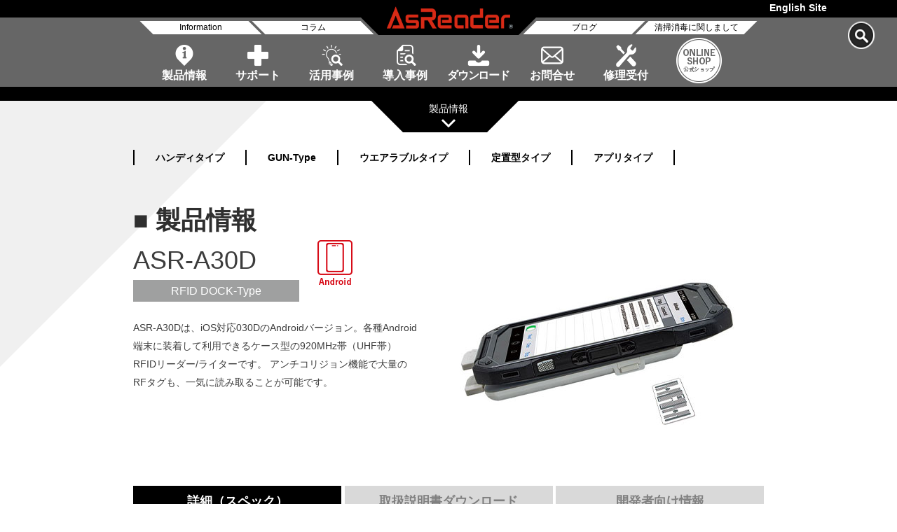

--- FILE ---
content_type: text/html; charset=UTF-8
request_url: https://asreader.jp/products/asr-a30d/
body_size: 14500
content:
<!DOCTYPE html><html lang="ja"><head> <!-- Global site tag (gtag.js) - Google Analytics --> <script async data-type="lazy" data-src="https://www.googletagmanager.com/gtag/js?id=UA-1095547-12"></script> <script>window.dataLayer = window.dataLayer || [];
  function gtag(){dataLayer.push(arguments);}
  gtag('js', new Date());

  gtag('config', 'UA-1095547-12');</script> <meta charset="utf-8"><meta http-equiv="X-UA-Compatible" content="IE=edge"><meta name="viewport" content="width=device-width,initial-scale=1.0"><meta name="description" content="iPhone / iPod touch でバーコードやICタグ(RFID)を読取！ アスタリスクのAsReaderシリーズはiPhone・iPod touch用ケース型リーダー/ライターです。AsReaderをiPhone、iPod touch に装着すれば、1次元・2次元バーコードリーダーやRFID リーダー/ライターとして使うことが出来ます。AsReaderでiPhone/iPodが本格的な業務用携帯端末に！"><meta name="keywords" content="アスタリスク, アスリーダー, アズリーダー, AsReader, iphone, ipod, touch, リーダー, ケース, ジャケット, Lightning, バーコード, スキャナー, 1次元, 2次元, RFID, ライター, IC, RF, タグ, UHF, 920MHz, 5, 5s, 6, plus"><link rel="apple-touch-icon" href="https://asreader.jp/icon.png"><title>ASR-A30D||AsReader製品サイト | 「モノ認識」と「モバイル」で業務改善</title><meta name="robots" content="index,follow"><meta property="og:title" content="ASR-A30D||AsReader製品サイト | 「モノ認識」と「モバイル」で業務改善" /><meta property="og:type" content="website" /><meta property="og:description" content="iPhone / iPod touch でバーコードやICタグ(RFID)を読取！ アスタリスクのAsReaderシリーズはiPhone・iPod touch用ケース型リーダー/ライターです。AsReaderをiPhone、iPod touch に装着すれば、1次元・2次元バーコードリーダーやRFID リーダー/ライターとして使うことが出来ます。AsReaderでiPhone/iPodが本格的な業務用携帯端末に！" /><meta property="og:url" content="https://asreader.jp/products/asr-a30d/" /><meta property="og:image" content="" /><meta property="og:site_name" content="株式会社アスタリスク製品AsReader WEBSITE" /><meta property="og:locale" content="ja_JP" /><meta property="fb:app_id" content="338585180843718" /><link rel="shortcut icon" type="images/vnd.microsoft.ico" href="images/favicon.ico"><link rel="stylesheet" type="text/css" href="https://asreader.jp/wp-content/themes/AsReaderNew/style.css?887582942"><link rel="stylesheet" type="text/css" href="https://asreader.jp/wp-content/themes/AsReaderNew/css/reset.css?488094443"><link rel="stylesheet" type="text/css" href="https://asreader.jp/wp-content/themes/AsReaderNew/css/layout.css?1499965028"><link rel="stylesheet" type="text/css" href="https://asreader.jp/wp-content/themes/AsReaderNew/css/contents.css?1534906324"> <!--[if lt IE 9]> <script src="//cdnjs.cloudflare.com/ajax/libs/html5shiv/3.7.2/html5shiv.min.js"></script> <script src="//cdnjs.cloudflare.com/ajax/libs/respond.js/1.4.2/respond.min.js"></script> <![endif]--><meta name='robots' content='max-image-preview:large' /><meta name="description" content="" /><link rel='stylesheet' id='vkExUnit_common_style-css' href='https://asreader.jp/wp-content/plugins/vk-all-in-one-expansion-unit/assets/css/vkExUnit_style.css?ver=9.111.0.1' type='text/css' media='all' /><style id='vkExUnit_common_style-inline-css' type='text/css'>.grecaptcha-badge{bottom: 85px !important;}
:root {--ver_page_top_button_url:url(https://asreader.jp/wp-content/plugins/vk-all-in-one-expansion-unit/assets/images/to-top-btn-icon.svg);}@font-face {font-weight: normal;font-style: normal;font-family: "vk_sns";src: url("https://asreader.jp/wp-content/plugins/vk-all-in-one-expansion-unit/inc/sns/icons/fonts/vk_sns.eot?-bq20cj");src: url("https://asreader.jp/wp-content/plugins/vk-all-in-one-expansion-unit/inc/sns/icons/fonts/vk_sns.eot?#iefix-bq20cj") format("embedded-opentype"),url("https://asreader.jp/wp-content/plugins/vk-all-in-one-expansion-unit/inc/sns/icons/fonts/vk_sns.woff?-bq20cj") format("woff"),url("https://asreader.jp/wp-content/plugins/vk-all-in-one-expansion-unit/inc/sns/icons/fonts/vk_sns.ttf?-bq20cj") format("truetype"),url("https://asreader.jp/wp-content/plugins/vk-all-in-one-expansion-unit/inc/sns/icons/fonts/vk_sns.svg?-bq20cj#vk_sns") format("svg");}
.veu_promotion-alert__content--text {border: 1px solid rgba(0,0,0,0.125);padding: 0.5em 1em;border-radius: var(--vk-size-radius);margin-bottom: var(--vk-margin-block-bottom);font-size: 0.875rem;}/* Alert Content部分に段落タグを入れた場合に最後の段落の余白を0にする */.veu_promotion-alert__content--text p:last-of-type{margin-bottom:0;margin-top: 0;}</style><style id='classic-theme-styles-inline-css' type='text/css'>/*! This file is auto-generated */
.wp-block-button__link{color:#fff;background-color:#32373c;border-radius:9999px;box-shadow:none;text-decoration:none;padding:calc(.667em + 2px) calc(1.333em + 2px);font-size:1.125em}.wp-block-file__button{background:#32373c;color:#fff;text-decoration:none}</style><style id='global-styles-inline-css' type='text/css'>:root{--wp--preset--aspect-ratio--square: 1;--wp--preset--aspect-ratio--4-3: 4/3;--wp--preset--aspect-ratio--3-4: 3/4;--wp--preset--aspect-ratio--3-2: 3/2;--wp--preset--aspect-ratio--2-3: 2/3;--wp--preset--aspect-ratio--16-9: 16/9;--wp--preset--aspect-ratio--9-16: 9/16;--wp--preset--color--black: #000000;--wp--preset--color--cyan-bluish-gray: #abb8c3;--wp--preset--color--white: #ffffff;--wp--preset--color--pale-pink: #f78da7;--wp--preset--color--vivid-red: #cf2e2e;--wp--preset--color--luminous-vivid-orange: #ff6900;--wp--preset--color--luminous-vivid-amber: #fcb900;--wp--preset--color--light-green-cyan: #7bdcb5;--wp--preset--color--vivid-green-cyan: #00d084;--wp--preset--color--pale-cyan-blue: #8ed1fc;--wp--preset--color--vivid-cyan-blue: #0693e3;--wp--preset--color--vivid-purple: #9b51e0;--wp--preset--gradient--vivid-cyan-blue-to-vivid-purple: linear-gradient(135deg,rgba(6,147,227,1) 0%,rgb(155,81,224) 100%);--wp--preset--gradient--light-green-cyan-to-vivid-green-cyan: linear-gradient(135deg,rgb(122,220,180) 0%,rgb(0,208,130) 100%);--wp--preset--gradient--luminous-vivid-amber-to-luminous-vivid-orange: linear-gradient(135deg,rgba(252,185,0,1) 0%,rgba(255,105,0,1) 100%);--wp--preset--gradient--luminous-vivid-orange-to-vivid-red: linear-gradient(135deg,rgba(255,105,0,1) 0%,rgb(207,46,46) 100%);--wp--preset--gradient--very-light-gray-to-cyan-bluish-gray: linear-gradient(135deg,rgb(238,238,238) 0%,rgb(169,184,195) 100%);--wp--preset--gradient--cool-to-warm-spectrum: linear-gradient(135deg,rgb(74,234,220) 0%,rgb(151,120,209) 20%,rgb(207,42,186) 40%,rgb(238,44,130) 60%,rgb(251,105,98) 80%,rgb(254,248,76) 100%);--wp--preset--gradient--blush-light-purple: linear-gradient(135deg,rgb(255,206,236) 0%,rgb(152,150,240) 100%);--wp--preset--gradient--blush-bordeaux: linear-gradient(135deg,rgb(254,205,165) 0%,rgb(254,45,45) 50%,rgb(107,0,62) 100%);--wp--preset--gradient--luminous-dusk: linear-gradient(135deg,rgb(255,203,112) 0%,rgb(199,81,192) 50%,rgb(65,88,208) 100%);--wp--preset--gradient--pale-ocean: linear-gradient(135deg,rgb(255,245,203) 0%,rgb(182,227,212) 50%,rgb(51,167,181) 100%);--wp--preset--gradient--electric-grass: linear-gradient(135deg,rgb(202,248,128) 0%,rgb(113,206,126) 100%);--wp--preset--gradient--midnight: linear-gradient(135deg,rgb(2,3,129) 0%,rgb(40,116,252) 100%);--wp--preset--font-size--small: 13px;--wp--preset--font-size--medium: 20px;--wp--preset--font-size--large: 36px;--wp--preset--font-size--x-large: 42px;--wp--preset--spacing--20: 0.44rem;--wp--preset--spacing--30: 0.67rem;--wp--preset--spacing--40: 1rem;--wp--preset--spacing--50: 1.5rem;--wp--preset--spacing--60: 2.25rem;--wp--preset--spacing--70: 3.38rem;--wp--preset--spacing--80: 5.06rem;--wp--preset--shadow--natural: 6px 6px 9px rgba(0, 0, 0, 0.2);--wp--preset--shadow--deep: 12px 12px 50px rgba(0, 0, 0, 0.4);--wp--preset--shadow--sharp: 6px 6px 0px rgba(0, 0, 0, 0.2);--wp--preset--shadow--outlined: 6px 6px 0px -3px rgba(255, 255, 255, 1), 6px 6px rgba(0, 0, 0, 1);--wp--preset--shadow--crisp: 6px 6px 0px rgba(0, 0, 0, 1);}:where(.is-layout-flex){gap: 0.5em;}:where(.is-layout-grid){gap: 0.5em;}body .is-layout-flex{display: flex;}.is-layout-flex{flex-wrap: wrap;align-items: center;}.is-layout-flex > :is(*, div){margin: 0;}body .is-layout-grid{display: grid;}.is-layout-grid > :is(*, div){margin: 0;}:where(.wp-block-columns.is-layout-flex){gap: 2em;}:where(.wp-block-columns.is-layout-grid){gap: 2em;}:where(.wp-block-post-template.is-layout-flex){gap: 1.25em;}:where(.wp-block-post-template.is-layout-grid){gap: 1.25em;}.has-black-color{color: var(--wp--preset--color--black) !important;}.has-cyan-bluish-gray-color{color: var(--wp--preset--color--cyan-bluish-gray) !important;}.has-white-color{color: var(--wp--preset--color--white) !important;}.has-pale-pink-color{color: var(--wp--preset--color--pale-pink) !important;}.has-vivid-red-color{color: var(--wp--preset--color--vivid-red) !important;}.has-luminous-vivid-orange-color{color: var(--wp--preset--color--luminous-vivid-orange) !important;}.has-luminous-vivid-amber-color{color: var(--wp--preset--color--luminous-vivid-amber) !important;}.has-light-green-cyan-color{color: var(--wp--preset--color--light-green-cyan) !important;}.has-vivid-green-cyan-color{color: var(--wp--preset--color--vivid-green-cyan) !important;}.has-pale-cyan-blue-color{color: var(--wp--preset--color--pale-cyan-blue) !important;}.has-vivid-cyan-blue-color{color: var(--wp--preset--color--vivid-cyan-blue) !important;}.has-vivid-purple-color{color: var(--wp--preset--color--vivid-purple) !important;}.has-black-background-color{background-color: var(--wp--preset--color--black) !important;}.has-cyan-bluish-gray-background-color{background-color: var(--wp--preset--color--cyan-bluish-gray) !important;}.has-white-background-color{background-color: var(--wp--preset--color--white) !important;}.has-pale-pink-background-color{background-color: var(--wp--preset--color--pale-pink) !important;}.has-vivid-red-background-color{background-color: var(--wp--preset--color--vivid-red) !important;}.has-luminous-vivid-orange-background-color{background-color: var(--wp--preset--color--luminous-vivid-orange) !important;}.has-luminous-vivid-amber-background-color{background-color: var(--wp--preset--color--luminous-vivid-amber) !important;}.has-light-green-cyan-background-color{background-color: var(--wp--preset--color--light-green-cyan) !important;}.has-vivid-green-cyan-background-color{background-color: var(--wp--preset--color--vivid-green-cyan) !important;}.has-pale-cyan-blue-background-color{background-color: var(--wp--preset--color--pale-cyan-blue) !important;}.has-vivid-cyan-blue-background-color{background-color: var(--wp--preset--color--vivid-cyan-blue) !important;}.has-vivid-purple-background-color{background-color: var(--wp--preset--color--vivid-purple) !important;}.has-black-border-color{border-color: var(--wp--preset--color--black) !important;}.has-cyan-bluish-gray-border-color{border-color: var(--wp--preset--color--cyan-bluish-gray) !important;}.has-white-border-color{border-color: var(--wp--preset--color--white) !important;}.has-pale-pink-border-color{border-color: var(--wp--preset--color--pale-pink) !important;}.has-vivid-red-border-color{border-color: var(--wp--preset--color--vivid-red) !important;}.has-luminous-vivid-orange-border-color{border-color: var(--wp--preset--color--luminous-vivid-orange) !important;}.has-luminous-vivid-amber-border-color{border-color: var(--wp--preset--color--luminous-vivid-amber) !important;}.has-light-green-cyan-border-color{border-color: var(--wp--preset--color--light-green-cyan) !important;}.has-vivid-green-cyan-border-color{border-color: var(--wp--preset--color--vivid-green-cyan) !important;}.has-pale-cyan-blue-border-color{border-color: var(--wp--preset--color--pale-cyan-blue) !important;}.has-vivid-cyan-blue-border-color{border-color: var(--wp--preset--color--vivid-cyan-blue) !important;}.has-vivid-purple-border-color{border-color: var(--wp--preset--color--vivid-purple) !important;}.has-vivid-cyan-blue-to-vivid-purple-gradient-background{background: var(--wp--preset--gradient--vivid-cyan-blue-to-vivid-purple) !important;}.has-light-green-cyan-to-vivid-green-cyan-gradient-background{background: var(--wp--preset--gradient--light-green-cyan-to-vivid-green-cyan) !important;}.has-luminous-vivid-amber-to-luminous-vivid-orange-gradient-background{background: var(--wp--preset--gradient--luminous-vivid-amber-to-luminous-vivid-orange) !important;}.has-luminous-vivid-orange-to-vivid-red-gradient-background{background: var(--wp--preset--gradient--luminous-vivid-orange-to-vivid-red) !important;}.has-very-light-gray-to-cyan-bluish-gray-gradient-background{background: var(--wp--preset--gradient--very-light-gray-to-cyan-bluish-gray) !important;}.has-cool-to-warm-spectrum-gradient-background{background: var(--wp--preset--gradient--cool-to-warm-spectrum) !important;}.has-blush-light-purple-gradient-background{background: var(--wp--preset--gradient--blush-light-purple) !important;}.has-blush-bordeaux-gradient-background{background: var(--wp--preset--gradient--blush-bordeaux) !important;}.has-luminous-dusk-gradient-background{background: var(--wp--preset--gradient--luminous-dusk) !important;}.has-pale-ocean-gradient-background{background: var(--wp--preset--gradient--pale-ocean) !important;}.has-electric-grass-gradient-background{background: var(--wp--preset--gradient--electric-grass) !important;}.has-midnight-gradient-background{background: var(--wp--preset--gradient--midnight) !important;}.has-small-font-size{font-size: var(--wp--preset--font-size--small) !important;}.has-medium-font-size{font-size: var(--wp--preset--font-size--medium) !important;}.has-large-font-size{font-size: var(--wp--preset--font-size--large) !important;}.has-x-large-font-size{font-size: var(--wp--preset--font-size--x-large) !important;}
:where(.wp-block-post-template.is-layout-flex){gap: 1.25em;}:where(.wp-block-post-template.is-layout-grid){gap: 1.25em;}
:where(.wp-block-columns.is-layout-flex){gap: 2em;}:where(.wp-block-columns.is-layout-grid){gap: 2em;}
:root :where(.wp-block-pullquote){font-size: 1.5em;line-height: 1.6;}</style><link rel='stylesheet' id='contact-form-7-css' href='https://asreader.jp/wp-content/plugins/contact-form-7/includes/css/styles.css?ver=6.0.6' type='text/css' media='all' /><link rel='stylesheet' id='cf7msm_styles-css' href='https://asreader.jp/wp-content/plugins/contact-form-7-multi-step-module/resources/cf7msm.css?ver=4.4.1' type='text/css' media='all' /><link rel='stylesheet' id='veu-cta-css' href='https://asreader.jp/wp-content/plugins/vk-all-in-one-expansion-unit/inc/call-to-action/package/assets/css/style.css?ver=9.111.0.1' type='text/css' media='all' /><link rel='stylesheet' id='tablepress-default-css' href='https://asreader.jp/wp-content/plugins/tablepress/css/build/default.css?ver=3.0.2' type='text/css' media='all' /> <script type="text/javascript" src="https://asreader.jp/wp-includes/js/jquery/jquery.min.js?ver=3.7.1" id="jquery-core-js"></script> <script type="text/javascript" src="https://asreader.jp/wp-includes/js/jquery/jquery-migrate.min.js?ver=3.4.1" id="jquery-migrate-js"></script> <link rel="EditURI" type="application/rsd+xml" title="RSD" href="https://asreader.jp/xmlrpc.php?rsd" /><meta name="generator" content="WordPress 6.6.4" /><link rel="canonical" href="https://asreader.jp/products/asr-a30d/" /><link rel='shortlink' href='https://asreader.jp/?p=6482' /><meta name="cdp-version" content="1.4.9" /><script type="application/ld+json">{
    "@context": "https://schema.org",
    "@type": "BreadcrumbList",
    "itemListElement": [
        {
            "@type": "ListItem",
            "position": 1,
            "name": "AsReader製品サイト | 「モノ認識」と「モバイル」で業務改善",
            "item": "https://asreader.jp"
        },
        {
            "@type": "ListItem",
            "position": 2,
            "name": "製品情報"
        },
        {
            "@type": "ListItem",
            "position": 3,
            "name": "RFIDリーダーライター",
            "item": "https://asreader.jp/itemcat/rfid/"
        },
        {
            "@type": "ListItem",
            "position": 4,
            "name": "ASR-A30D"
        }
    ]
}</script><!-- [ VK All in One Expansion Unit Article Structure Data ] --><script type="application/ld+json">{"@context":"https://schema.org/","@type":"Article","headline":"ASR-A30D","image":"","datePublished":"2021-03-22T15:28:10+09:00","dateModified":"2026-01-27T15:14:18+09:00","author":{"@type":"","name":"hirutanaoko","url":"https://asreader.jp/","sameAs":""}}</script><!-- [ / VK All in One Expansion Unit Article Structure Data ] --><!-- Google Tag Manager --> <script data-type="lazy" data-src="[data-uri]"></script> <!-- End Google Tag Manager --></head><body id="top"> <!-- Google Tag Manager (noscript) --> <noscript><iframe src="https://www.googletagmanager.com/ns.html?id=GTM-K66ZCQ8"
height="0" width="0" style="display:none;visibility:hidden"></iframe></noscript> <!-- End Google Tag Manager (noscript) --><header><h1 id="logo"><a href="https://asreader.jp/"><noscript><img src="https://asreader.jp/wp-content/themes/AsReaderNew/images/logo.png" alt="AsReader製品サイト" width="200px" height="50px"></noscript><img class="lazyload" src='data:image/svg+xml,%3Csvg%20xmlns=%22http://www.w3.org/2000/svg%22%20viewBox=%220%200%20200%2050%22%3E%3C/svg%3E' data-src="https://asreader.jp/wp-content/themes/AsReaderNew/images/logo.png" alt="AsReader製品サイト" width="200px" height="50px"></a></h1><ul id="sub_nav"><li><a href="/news/">Information</a></li><li><a href="/column/">コラム</a></li><li><a href="/blog/">ブログ</a></li><li><a href="/information-on-cleaning-and-disinfecting-asreader/">清掃消毒に関しまして</a></li></ul><section id="nav"><nav> <!--div id="menu-btn"><span class="open"><noscript><img src="/images/header/menu_open.png"></noscript><img class="lazyload" src='data:image/svg+xml,%3Csvg%20xmlns=%22http://www.w3.org/2000/svg%22%20viewBox=%220%200%20210%20140%22%3E%3C/svg%3E' data-src="/images/header/menu_open.png"></span><span class="close"><noscript><img src="/images/header/menu_close.png"></noscript><img class="lazyload" src='data:image/svg+xml,%3Csvg%20xmlns=%22http://www.w3.org/2000/svg%22%20viewBox=%220%200%20210%20140%22%3E%3C/svg%3E' data-src="/images/header/menu_close.png"></span></div--><ul><li><a href="/all_products_list/">製品情報</a></li><li><a href="/support/">サポート</a></li><li><a href="/solution/">活用事例</a></li><li><a href="/casestudy/">導入事例</a></li><li><a href="/catalog/">ダウンロード</a></li><li><a href="/contact_home/">お問合せ</a></li><li><a href="/support/repair/">修理受付</a></li><li><a href="https://store.asreader.jp/" target="_blank"><noscript><img src="https://asreader.jp/wp-content/themes/AsReaderNew/images/header/menuicon_8.png" width="65px" height="65px" alt="AsReader公式ショップへのリンク"></noscript><img class="lazyload" src='data:image/svg+xml,%3Csvg%20xmlns=%22http://www.w3.org/2000/svg%22%20viewBox=%220%200%2065%2065%22%3E%3C/svg%3E' data-src="https://asreader.jp/wp-content/themes/AsReaderNew/images/header/menuicon_8.png" width="65px" height="65px" alt="AsReader公式ショップへのリンク"></a></li></ul></nav></section><div class="hamburger"> <span></span> <span></span> <span></span></div><p class="boxEnglish"><a href="https://asreader.com/">English Site</a><p class="boxSearch"><a href="#searchBox" class="modalOpen"><noscript><img src="https://asreader.jp/wp-content/themes/AsReaderNew/images/btn_search.png" alt="検索" width="42px" height="42px"></noscript><img class="lazyload" src='data:image/svg+xml,%3Csvg%20xmlns=%22http://www.w3.org/2000/svg%22%20viewBox=%220%200%2042%2042%22%3E%3C/svg%3E' data-src="https://asreader.jp/wp-content/themes/AsReaderNew/images/btn_search.png" alt="検索" width="42px" height="42px"></a></p> <!-- モーダルウィンドウ --><div class="modal" id="searchBox"> <!-- モーダルウィンドウが開いている時のオーバーレイ --><div class="overLay modalClose"></div> <!-- モーダルウィンドウの中身 --><div class="inner"><h4 class="common">サイト内検索</h4><form method="get" id="searchform" action="https://asreader.jp"> <input type="text" name="s" id="s" placeholder="SEARCH" class="rounded"><br> <input type="submit" value="検索する" class="button"></form></div></header><section id="slide_itemInfo"><div><ul class="top_itemList"><li><a href="/all_products_list/" class="effect_left_black">製品一覧</a></li><li><a href="https://asreader.jp/itemcat/barcode/" class="effect_left_black">バーコードリーダー</a></li><li><a href="https://asreader.jp/itemcat/rfid/" class="effect_left_black">RFIDリーダーライター</a></li><li><a href="https://asreader.jp/itemcat/infrared/" class="effect_left_black">赤外線</a></li><li><a href="https://asreader.jp/itemcat/wireless/" class="effect_left_black">無線通信</a></li><li><a href="https://asreader.jp/itemcat/image-recognition/" class="effect_left_black">画像認識</a></li><li><a href="https://asreader.jp/itemcat/other/" class="effect_left_black">その他</a></li><li><a href="/accessary/" class="effect_left_black">アクセサリー</a></li><li><a href="/applications/" class="effect_left_black">アプリケーション</a></li><li><a href="/fordeveloper/" class="effect_left_black">開発者の方へ</a></li><li><a href="/information-on-cleaning-and-disinfecting-asreader/" class="effect_left_black">清掃消毒に関しまして</a></li></ul></div> <span></span><p>製品情報</p></section><section class="boxGrey"><ul id="catePath"><li><a href="/typecat/handy-type/">ハンディタイプ</a></li><li><a href="/typecat/gun-type/">GUN-Type</a></li><li><a href="/typecat/wearable-type/">ウエアラブルタイプ</a></li><li><a href="/typecat/stationary-type/">定置型タイプ</a></li><li><a href="/typecat/app-type/">アプリタイプ</a></li></ul><section class="item_list w_900"><h2 class="common">■ 製品情報</h2><div class="box_item_detail01"><div><ul><li>ASR-A30D</li><li>RFID DOCK-Type</li></ul><ul><li><noscript><img src="/wp-content/themes/AsReaderNew/images/item/icon_android.png" alt="アンドロイド" width="50px" height="68px"></noscript><img class="lazyload" src='data:image/svg+xml,%3Csvg%20xmlns=%22http://www.w3.org/2000/svg%22%20viewBox=%220%200%2050%2068%22%3E%3C/svg%3E' data-src="/wp-content/themes/AsReaderNew/images/item/icon_android.png" alt="アンドロイド" width="50px" height="68px"></li></ul><p>ASR-A30Dは、iOS対応030DのAndroidバージョン。各種Android端末に装着して利用できるケース型の920MHz帯（UHF帯）RFIDリーダー/ライターです。 アンチコリジョン機能で大量のRFタグも、一気に読み取ることが可能です。</p></div><p class="item_photo"><noscript><img src="https://asreader.jp/wp-content/uploads/2021/03/ASR-A30D.jpg" alt="ASR-A30D" width="425" height="315"></noscript><img class="lazyload" src='data:image/svg+xml,%3Csvg%20xmlns=%22http://www.w3.org/2000/svg%22%20viewBox=%220%200%20425%20315%22%3E%3C/svg%3E' data-src="https://asreader.jp/wp-content/uploads/2021/03/ASR-A30D.jpg" alt="ASR-A30D" width="425" height="315"></p></div></section></section><ul class="box_item_tab w_900 clearfix"><li class="open">詳細（スペック）</li><li>取扱説明書ダウンロード</li><li>開発者向け情報</li></ul><div class="box_item_detail02"><div class="table_scroll"><table class="spec_table reset"><tbody><tr><th colspan="2" class="th01">型　式</th><td>ASR-A30D</td></tr><tr><th rowspan="6" class="th01">RFID</th><th>規格</th><td>ISO 18000-63 (旧 18000-6C) / EPC global Class 1 Gen 2</td></tr><tr><th>周波数</th><td>日本：920.6～923.4MHz<br /> 北米：917.1～926.9Mhz<br /> オーストラリア他：920.25～925.25Mhz<br /> 中国：920.125～924.875Mhz<br /> ヨーロッパ他：865.7～867.5Mhz</td></tr><tr><th>送信出力</th><td>日本：最大250mW（13～24dBm）<br /> 北米：最大501mW（13～27dBm）<br /> オーストラリア他：最大501mW（13～27dBm）<br /> 中国：最大316mW（13～25dBm）<br /> ヨーロッパ他：最大501mW（13～27dBm）</td></tr><tr><th>読み取り距離</th><td>0～1m　※1</td></tr><tr><th>偏波特性</th><td>円偏波（アンテナ内蔵）</td></tr><tr><th>機能</th><td>読み取り/ 書き込み / ロック / 消去</td></tr><tr><th rowspan="4" class="th01">電　源</th><th>バッテリー</th><td>内蔵充電式リチウムイオンバッテリー　700mAh</td></tr><tr><th>連続稼働時間</th><td>7時間以上　※2</td></tr><tr><th>充電方式</th><td>マグネット充電ケーブル　※3</td></tr><tr><th>充電時間</th><td>約2時間（内蔵バッテリー） ※4</td></tr><tr><th colspan="2" class="th01">キー入力</th><td>2トリガーキー</td></tr><tr><th rowspan="1" class="th01">通　信</th><th>インターフェース</th><td>USB OTG</td></tr><tr><th rowspan="5" class="th01">外　観</th><th>寸法(W)×(D)×(H)</th><td>63.65 × 9.7 × 117.19 mm ※5</td></tr><tr><th>質量(電池含む)</th><td>約80g</td></tr><tr><th>素　材</th><td>PC（ポリカーボネイト）</td></tr><tr><th>筐体色</th><td>白</td></tr><tr><th>表示LED</th><td>バッテリー残量表示LED</td></tr><tr><th rowspan="4" class="th01">環境性能</th><th>動作温度</th><td>-10～45˚C、20～85% RH（ただし充電は0℃以上）</td></tr><tr><th>保存温度</th><td>-20～60˚C、10～95% RH</td></tr><tr><th>保護等級</th><td>IP65準拠</td></tr><tr><th>耐落下強度</th><td>1.5m（6面 × 4 edge、各1回）　※6</td></tr><tr><th colspan="2" class="th01">適合規格</th><td>TELEC, FCC, RCM, RoHS<br /> 中国：SRRC, RoHS<br /> ヨーロッパ他：CE, RoHS, WPC/BIS, NCC</td></tr><tr><th class="th01">対　応</th><th>対応OS</th><td>Android OS 10以降</td></tr><tr><th colspan="2" class="th01">同梱品</th><td>マグネット充電ケーブル / USB-Cジョイントケーブル</td></tr></tbody></table></div><p>※1 接続するスマートデバイス、RFタグの種類やご使用環境により異なります。<br /> ※2 RFIDの読取設定により異なります。<br /> ※3 マグネット充電ケーブルと接続するアダプターは出力DC5V2Aのものを推奨します。<br /> ※4 スマートデバイスを接続した状態で充電すると内蔵バッテリーとスマートデバイスを同時充電します。<br /> 　　充電中はOTGでの通信はできません。<br /> ※5 突起物除く<br /> ※6 Reader単体<br /> ● AndroidはGoogle LLCの商標です。</p></div><div class="box_item_detail03"><div class="table_scroll"><table><tr><th>&nbsp;</th><td>バージョン</td><td>更新日</td><td>サイズ</td><td>&nbsp;</td></tr><tr><th>デモアプリケーション操作説明書</th><td>Rev02</td><td>2021/11/02</td><td>1MB</td><td class="btn_pdf_st"><a href="/download/asr-a30d/docs/ASR-A3xD_DemoAPP_User_Manual_JP_Rev_02.pdf" target="_blank" rel="noopener noreferrer">Download(PDF)</a></td></tr><tr><th>取扱説明書</th><td>Rev02</td><td>2022/07/14</td><td>453KB</td><td class="btn_pdf_st"><a href="/download/asr-a30d/docs/ASR-A3xD_User_Manual_JP_Rev_02.pdf" target="_blank" rel="noopener noreferrer">Download(PDF)</a></td></tr><tr><th>データシート</th><td>-</td><td>2023/04/25</td><td>231KB</td><td class="btn_pdf_st"><a href="/download/asr-a30d/docs/ASR-A3xD_datasheet.pdf" target="_blank" rel="noopener noreferrer">Download(PDF)</a></td></tr></table></div><p></p></div><div class="box_item_detail04"><div class="w_900"><h4 class="common mb_30">SDK／サンプルアプリケーション</h4><h5 class="common mb_20">■使用許諾書</h5><p>ダウンロードの前に下記使用許諾書を必ずお読みください。</p><div class="box_attention"><h2>AsReader SDK 使用許諾契約書</h2><p>当社(株式会社アスタリスク)が開発し、提供するソフトウェア開発キットである「AsReader SDK」(以下、「SDK」といいます)をご使用の前に必ずお読みください。</p><p>当社では、SDKを提供するにあたり下記使用条件にご同意いただくことをご使用の条件とさせていただいております。<br> 本ソフトウェアをインストールされる前に必ず下記「使用条件」をお読みください。SDKを使用された時点で、下記「使用条件」にご同意いただいたものといたしますので、下記ご使用条件にご同意いただけない方は、SDKの使用は控えてください。</p><h3>【使用条件】</h3><h4>第1条 (本使用条件の目的)</h4><p>本使用条件は、当社が、SDKを次条に定める使用者に提供するにあたって、SDKに共通に適用される使用条件を定めることを目的とします。</p><h4>第2条 (定義)</h4><ol><li>本使用条件において、SDKを使用し、ソフトウェアアプリケーションを開発する者を「使用者」とします。</li><li>本使用条件において、当社が開発し無償もしくは有償で公開提供しているAsReader開発SDKを「対象製品」とします。</li><li>本使用条件において、SDKに含まれる、対象製品の制御機能を有する当社が開発したプログラムプログラムを「ライブラリ」とします。</li><li>本使用条件において、SDKに含まれる、「ライブラリ」が有する外部プログラムと の連携機能の仕様を記載したどキュメントを「API仕様書」とします。</li><li>本使用条件において、SDKに含まれる、ライブラリとの連携機能を有する当社が開発したソースコード形式のプログラムであって、使用者が使用者プログラムを開発する際の見本として当社が使用者に提供するものを「サンプルプログラム」とします。</li><li>本使用条件において、第3条第2項第(2)号に基づき使用者が作成するプログラムを「改変プログラム」とします。</li><li>本使用条件において使用者が開発し、対象製品の制御機能を有するソフトウェアを「使用者ソフトウェア」とします。</li><li>本使用条件において使用者ソフトウェアを使用する者を「ユーザー」とします。</li></ol><h4>第3条 (使用等の許諾)</h4><ol><li>当社は、使用者かが使用者ソフトウェアの開発および改修を実施することを目的としてAPI仕様書に記載の情報を全世界において使用することを無償で許諾するものとします。</li><li>当社は、使用者に対して、ライブラリおよびサンプルプログラムに関する以下の全世界的な権利を無償で許諾するものとします。<ol><li>ライブラリおよびサンプルプログラムを、使用者ソフトウェアを開発する目的で使用者のコンピュータに複製する権利</li><li>サンプルプログラムを、使用者ソフトウェアを開発する目的で改変し、またはサンプルプログラムに依拠して他のプログラムを開発する権利</li><li>以下のプログラムを使用者ソフトウェアに組み込む権利<br>①ライブラリ<br>②サンプルプログラム<br>③改変プログラム</li><li>使用者ソフトウェアを複製し、当該複製物を譲渡(有償無償の別を問わない)し、貸与し、または公衆送信する等の方法によりユーザーに提供する権利</li><li>前号に基づき使用者ソフトウェアを提供したユーザーにその使用を許諾する権利</li></ol></li><h4>第4条 (許諾期間)</h4><p>前条に定める使用許諾(以下「本使用許諾」という)の期間は、使用者が本使用条件に同意した時点から1年間とします。<br> ただし、当該期間満了の30日前までに当社または使用者のいずれかより別段の意思表示がない限り、本使用条件は同一条件を以て1年間更新するものとし、以後も同様とします。</p><h4>第5条 (禁止行為)</h4><p>使用者は対象ソフトウェアおよびSDKに関し、以下の各号に定める事項を行わないものとします。</p><ol><li>API仕様書に記載された方法と異なる方法を用いて対象製品の制御機能を有する使用者ソフトウェアを対象ソフトウェアと連携させること。</li><li>本使用条件第3条の各号に定める事項以外の目的にAPI仕様書に記載の情報またはサンプルプログラムを使用すること。</li><li>API仕様書に記載の情報を用いて、対象ソフトウェアに対して改造、または逆コンパイル、逆アセンブルを含む何らかのリバースエンジニアリングを実施することまたは第三者をして実施させること。</li></ol><h4>第6条 (当社によるサポート)</h4><p>使用者が、API仕様書およびサンプルプログラムの内容または使用者ソフトウェアの開発について、サポートを希望する場合、当社は有償にて使用者に対してサポートを提供することができるものとします。<br> なお、当該サポートの内容および条件については、別途使用者と当社が契約を締結することにより定めるものとします。</p><h4>第7条 (権利の帰属)</h4><ol><li>対象ソフトウェア、API仕様書、ライブラリおよびサンプルプログラムにかかる産業財産権、著作権、 営業秘密等の知的財産権(以下、「知的財産権」という)の一切は当社に帰属し、本使用条件の締結ま たはAPI仕様書の引渡によってその権利が使用者に移転することはありません。</li><li>改変プログラムにかかる知的財産権の一切は、使用者に帰属するものとします。ただし、当社は、改変プログラムに関して、著作権法第28条に定める二次的著作物に対する原著作者の権利を引続き有するものとします。</li><li>使用者ソフトウェアにかかる知的財産権の一切は、使用者に帰属するものとします。</li></ol><h4>第8条 (当社の責任範囲)</h4><ol><li>当社は、API仕様書、ライブラリおよびサンプルプログラムについて、その内容に誤りがないこと、使用者の事業に有用であること、使用者ソフトウェアが正常に動作する事およびAPI仕様書に記載の情報およびサンプルプログラムが第三者の権利を侵害しないものであることを含み、API仕様書およびサンプルプログラムに対して何らの保証を行わないものとします。</li><li>当社は、API仕様書に記載された情報を使用して、もしくはライブラリ、サンプルプログラムまたは改変プログラムを組込んで作成された使用者ソフトウェアの使用または使用不能から使用者に生じたいかなる損害(逸失利益、事業の中断、事業情報の喪失その他の金銭的損害を含むが、それらに限定されないものとする。)に関して一切責任を負わないものとします。</li><li>当社は、使用者ソフトウェアの機能(使用者ソフトウェアにおける対象製品の制御機能を含み、以下 同じ)、品質、ユーザーにとっての有用性等、使用者ソフトウェアについての一切の責任を負わないものとし、使用者ソフトウェアに起因して、ユーザーその他の第三者から当社に対して問合せ、不具合の改修要求もしくは何らかの訴え、異議または請求等(以下、「請求等」という)があった場合であっても、 当社は一切の対応を行わず、かつ、免責されるものとします。</li></ol><h4>第9条 (解除)</h4><ol><li>使用者が次の各号のいずれかに該当した場合、当社はなんらの通知、催告を要せずただちに本使用許諾の全部またはその一部を解除できるものとします。<ol><li>本使用条件により生ずる債務を履行せず、相手方が相当の期間を定めて催告したにもかかわらず、なお履行しないとき。</li><li>不正の行為をなし、または相手方の職務の履行を妨げたとき。</li><li>差押、仮差押、仮処分を受け、もしくは破産、任意整理手続、会社更生手続または民事再生手続 開始の申立てげあったとき、もしくは清算に入ったとき。</li><li>解散を決定し、または営業の全部もしくは重要な一部を第三者に譲渡しようとしたとき。</li><li>当社の信用、名誉を毀損し、または当社からの信用を失わせる不当な行為をなしたとき。</li><li>使用者がSDKをダウンロードするにあたり、当社に提供した情報に虚偽の内容があることが発覚した場合</li></ol></li><li>当社は、使用者が前項各号に該当したことによって当社に生じた損害について、使用者に賠償を請求できるものとします。</li></ol><h4>第10条 (契約終了後の義務)</h4><p>本使用許諾が終了した場合、使用者は、ただちにAPI仕様書、ライブラリ、サンプルプログラム、改変プログラムおよびそれらの複製物の一切を廃棄するものとします。</p><h4>第11条 (存続条項)</h4><p>本使用許諾が終了した場合であっても、本使用条件第5条、第6条、第7条、第10条、第12条および第13条は、引き続き有効に存続するものとします。</p><h4>第12条 (債権・債務の譲渡禁止)</h4><p>当社および使用者は、相手方の事前の承諾を得ることなく、本使用条件における権利または義務の全部またはその一部を、第三者に譲渡してはならないものとします。</p><h4>第13条 (紛争解決)</h4><p>本使用条件に起因して生じた紛争の解決に訴訟の必要性が生じた場合、当社および使用者は、大阪地方裁判所を第一審の専属的合意管轄裁判所とするものとします。</p></div><div class="sdk_attention"><div class="sdk_attention"><h5>サンプルアプリケーションをダウンロードする際の注意事項</h5><p>サンプルアプリケーションは、具体的な開発の参考の為のものとなります。<br> 　　動作の保証や、ソースコードやコメントなどについても一切、保証をいたしかねます。<br> 　　なお、開発に対しては、当社の技術者によるサポートや開発請負なども可能（有償対応になります）ですので、<br> 　　それらもご用命ください。</p></div></div><div class="check_attention mb_50"><input id="checkBtn" type="checkbox"> <label for="checkBtn">上記「使用許諾書」に同意します</label></div><div class="table_scroll"><table><tr><th>&nbsp;</th><td>&nbsp;</td><td>バージョン</td><td>更新日</td><td>&nbsp;</td></tr> <!-- Android(SDK) --><tr><th rowspan="3"> Android<br> （Java/Kotlin共通）</th><td>SDK</td><td>1.3.1</td><td>2025/12/09</td><td class="btn_zip"> <a href="/download/asr-m30s/sdk/A3xD_SDK.zip">Download(ZIP)</a></td></tr><tr><td>SDKリファレンスガイド</td><td>1.2.0</td><td>2025/11/13</td><td class="btn_pdf"> <a href="/download/asr-m30s/docs/for_Android_JP/index.html" target="_blank">Download(html)</a></td></tr><tr><td>サンプルアプリケーション</td><td>1.3.1</td><td>2025/12/09</td><td class="btn_zip"> <a href="/download/asr-m30s/demo/Sample_A3xD_Android.zip">Download(ZIP)</a></td></tr> <!-- Flutter --><tr><th rowspan="2"> Flutter</th><td>Plugin</td><td>1.0.0</td><td>2025/11/04</td><td class="btn_zip"> <a href="/download/asr-m30s/flutter/SDK_ASR_M30S_Android_Flutter_1_0_0.zip">Download(ZIP)</a></td></tr> <!--<tr><td>リファレンスガイド</td><td>1.0.0</td><td>2025/11/04</td><td class="btn_pdf"> <a href="/download/asr-m30s/docs/for_Android_JP_1_0/index.html" target="_blank">Download(html)</a></td></tr> --><tr><td>サンプル</td><td>1.0.0</td><td>2025/11/04</td><td class="btn_zip"> <a href="/download/asr-m30s/flutter/Sample_ASR_M30S_Android_Flutter_1_0_0.zip">Download(ZIP)</a></td></tr></table></div><h4 class="common mb_30">Firmware</h4><div class="table_scroll"><table><tr><th>&nbsp;</th><td>バージョン</td><td>更新日</td><td>サイズ</td><td>&nbsp;</td></tr><tr><th>FW</th><td>1.2.0</td><td>2024/07/09</td><td>32KB</td><td class="btn_zip_st"><a href="/download/asr-a30d/fw/ASR_A3xD_FW_1_2_0.zip">Download(ZIP)</a></td></tr><tr><th>FW_RFID</th><td>2.4.2</td><td>2024/07/24</td><td>71KB</td><td class="btn_zip_st"><a href="/download/asr-a30d/fw/ASR_A3xD_FW_RFID_2_4_2.zip">Download(ZIP)</a></td></tr></table></div><p>【注1】FW更新時の注意<br /> 　FWアップデート中は以下の操作をしないようお願いいたします。<br /> 　故障の原因となり、有償での修理となります。<br /> 　・デバイスからAsReaderを外す。<br /> 　・デバイスをスリープする。<br /> 　・FW更新アプリを終了する。またはバックグラウンドにする。</p><h4 class="common mb_20 mt_50">AsReaderを利用される開発者の方へ</h4><p class="txt_c mb_20">下記リンクページの記載内容をご確認ください。
 また必要に応じてMfi登録申請も下記リンクページよりお願いいたします。</p> <a href="/fordeveloper/" class="forDeveloperRink effect_left_black">詳しい内容を確認する</a></div></div><p class="copy_license"> ● Apple、Apple のロゴ、iPhone、iPod touchは、米国および他の国々で登録されたApple Inc.の商標です。<br> ※iPhoneの商標は、アイホン株式会社のライセンスにもとづき使用されています。<br> ※iOS商標は、米国Ciscoのライセンスに基づき使用されています。<br> ● Androidは、Google LLCの商標です。　● Windowsは米国 Microsoft Corporationの米国およびその他の国における登録商標です。<br> ● ＱＲコードはデンソーウェーブの登録商標です。<br> ●その他、各社の会社名、システム名、製品名などは、一般に各社の登録商標または商標です。　<br> 当社サイト内に記載されている社名､製品名､サービス名及びサイト名には､必ずしも商標表示「®」「(TM)」を付記していません｡<br> ※iOSデバイスと接続して使用する当社製品は、MFi認証を取得しています。　※ 形状・色など予告なく変更する場合があります。</p><footer><p class="to_contact"> <noscript><img src="https://asreader.jp/wp-content/themes/AsReaderNew/images/toContact_ruku.png" alt="お問い合わせはこちらから"></noscript><img class="lazyload" src='data:image/svg+xml,%3Csvg%20xmlns=%22http://www.w3.org/2000/svg%22%20viewBox=%220%200%20210%20140%22%3E%3C/svg%3E' data-src="https://asreader.jp/wp-content/themes/AsReaderNew/images/toContact_ruku.png" alt="お問い合わせはこちらから"> <noscript><img src="https://asreader.jp/wp-content/themes/AsReaderNew/images/hidden_ruku.png" alt="お問い合わせはこちらから"></noscript><img class="lazyload" src='data:image/svg+xml,%3Csvg%20xmlns=%22http://www.w3.org/2000/svg%22%20viewBox=%220%200%20210%20140%22%3E%3C/svg%3E' data-src="https://asreader.jp/wp-content/themes/AsReaderNew/images/hidden_ruku.png" alt="お問い合わせはこちらから"></p> <!--<p class="to-top"><noscript><img src="https://asreader.jp/wp-content/themes/AsReaderNew/images/ui.totop.png" alt="ページトップへ"></noscript><img class="lazyload" src='data:image/svg+xml,%3Csvg%20xmlns=%22http://www.w3.org/2000/svg%22%20viewBox=%220%200%20210%20140%22%3E%3C/svg%3E' data-src="https://asreader.jp/wp-content/themes/AsReaderNew/images/ui.totop.png" alt="ページトップへ"></p>--><section><div><h2><noscript><img src="https://asreader.jp/wp-content/themes/AsReaderNew/images/footer/logo_footer.gif" alt="AsReaderロゴ"></noscript><img class="lazyload" src='data:image/svg+xml,%3Csvg%20xmlns=%22http://www.w3.org/2000/svg%22%20viewBox=%220%200%20210%20140%22%3E%3C/svg%3E' data-src="https://asreader.jp/wp-content/themes/AsReaderNew/images/footer/logo_footer.gif" alt="AsReaderロゴ"></h2><p><span><a href="https://www.asx.co.jp/" target="_blank" class="common_gray">株式会社 アスタリスク</a></span><br>本社兼研究所<br>大阪市淀川区木川西2-2-1<br>AsTech Osaka Building</p></div><dl><dt><a href="/itemcat/barcode/">バーコードリーダー</a></dt><dd>ハンディタイプ</dd><dd>GUN-Type</dd><dd>ウエアラブルタイプ</dd><dd>定置型タイプ</dd><dd>アプリタイプ</dd></dl><dl><dt><a href="/itemcat/rfid/">RFIDリーダーライター</a></dt><dd>ハンディタイプ</dd><dd>GUN-Type</dd><dd>定置型タイプ</dd><dd>RFIDアンテナ</dd></dl><ul><li><a href="/itemcat/infrared/">赤外線</a></li><li><a href="/itemcat/wireless/">無線通信</a></li><li><a href="/itemcat/image-recognition/">画像認識</a></li><li><a href="/itemcat/other/">その他</a></li><li><a href="/support/supportservice/warranty/">メーカー保証</a></li></ul><div> <a href="https://asreader.jp/">TOP</a> <a href="/all_products_list/">製品情報</a> <a href="/support/">サポート</a> <a href="/news/">お知らせ</a> <a href="/blog/">ブログ</a> <a href="/column/">コラム</a> <a href="/casestudy/">導入事例の紹介</a> <!--a href="#">活用事例</a--> <a href="/catalog/">ダウンロード</a></div><p class="txt_c"><a href="/privacy/">プライバシーポリシー</a> ／ <a href="/company/">運営会社</a> ／ <a href="https://asreader.com/">English Site</a></p></section> <address>Copyright © Asterisk Inc. All Rights Reserved.</address></footer> <!-- SCRIPTS --> <script type="text/javascript" src="https://code.jquery.com/jquery-3.4.1.min.js"></script> <script type="text/javascript" src="https://asreader.jp/wp-content/themes/AsReaderNew/js/common.js?85025899"></script> <script type="text/javascript" src="https://asreader.jp/wp-content/themes/AsReaderNew/js/checkbox.js?1354432692"></script> <a href="#top" id="page_top" class="page_top_btn">PAGE TOP</a><noscript><style>.lazyload{display:none;}</style></noscript><script data-noptimize="1">window.lazySizesConfig=window.lazySizesConfig||{};window.lazySizesConfig.loadMode=1;</script><script async data-noptimize="1" src='https://asreader.jp/wp-content/plugins/autoptimize/classes/external/js/lazysizes.min.js?ao_version=3.1.13'></script><script type="text/javascript" src="https://asreader.jp/wp-includes/js/dist/hooks.min.js?ver=2810c76e705dd1a53b18" id="wp-hooks-js"></script> <script type="text/javascript" src="https://asreader.jp/wp-includes/js/dist/i18n.min.js?ver=5e580eb46a90c2b997e6" id="wp-i18n-js"></script> <script type="text/javascript" id="wp-i18n-js-after">/* <![CDATA[ */
wp.i18n.setLocaleData( { 'text direction\u0004ltr': [ 'ltr' ] } );
/* ]]> */</script> <script type="text/javascript" src="https://asreader.jp/wp-content/plugins/contact-form-7/includes/swv/js/index.js?ver=6.0.6" id="swv-js"></script> <script type="text/javascript" id="contact-form-7-js-translations">/* <![CDATA[ */
( function( domain, translations ) {
	var localeData = translations.locale_data[ domain ] || translations.locale_data.messages;
	localeData[""].domain = domain;
	wp.i18n.setLocaleData( localeData, domain );
} )( "contact-form-7", {"translation-revision-date":"2025-04-11 06:42:50+0000","generator":"GlotPress\/4.0.1","domain":"messages","locale_data":{"messages":{"":{"domain":"messages","plural-forms":"nplurals=1; plural=0;","lang":"ja_JP"},"This contact form is placed in the wrong place.":["\u3053\u306e\u30b3\u30f3\u30bf\u30af\u30c8\u30d5\u30a9\u30fc\u30e0\u306f\u9593\u9055\u3063\u305f\u4f4d\u7f6e\u306b\u7f6e\u304b\u308c\u3066\u3044\u307e\u3059\u3002"],"Error:":["\u30a8\u30e9\u30fc:"]}},"comment":{"reference":"includes\/js\/index.js"}} );
/* ]]> */</script> <script type="text/javascript" id="contact-form-7-js-before">/* <![CDATA[ */
var wpcf7 = {
    "api": {
        "root": "https:\/\/asreader.jp\/wp-json\/",
        "namespace": "contact-form-7\/v1"
    }
};
/* ]]> */</script> <script type="text/javascript" src="https://asreader.jp/wp-content/plugins/contact-form-7/includes/js/index.js?ver=6.0.6" id="contact-form-7-js"></script> <script type="text/javascript" id="cf7msm-js-extra">/* <![CDATA[ */
var cf7msm_posted_data = [];
/* ]]> */</script> <script type="text/javascript" src="https://asreader.jp/wp-content/plugins/contact-form-7-multi-step-module/resources/cf7msm.min.js?ver=4.4.1" id="cf7msm-js"></script> <script type="text/javascript" id="vkExUnit_master-js-js-extra">/* <![CDATA[ */
var vkExOpt = {"ajax_url":"https:\/\/asreader.jp\/wp-admin\/admin-ajax.php","homeUrl":"https:\/\/asreader.jp\/"};
/* ]]> */</script> <script type="text/javascript" src="https://asreader.jp/wp-content/plugins/vk-all-in-one-expansion-unit/assets/js/all.min.js?ver=9.111.0.1" id="vkExUnit_master-js-js"></script> <script type="text/javascript" src="https://asreader.jp/wp-content/plugins/vk-all-in-one-expansion-unit/inc/smooth-scroll/js/smooth-scroll.min.js?ver=9.111.0.1" id="smooth-scroll-js-js"></script> <script type="text/javascript" id="flying-scripts">const loadScriptsTimer=setTimeout(loadScripts,5*1000);const userInteractionEvents=['click', 'mousemove', 'keydown', 'touchstart', 'touchmove', 'wheel'];userInteractionEvents.forEach(function(event){window.addEventListener(event,triggerScriptLoader,{passive:!0})});function triggerScriptLoader(){loadScripts();clearTimeout(loadScriptsTimer);userInteractionEvents.forEach(function(event){window.removeEventListener(event,triggerScriptLoader,{passive:!0})})}
function loadScripts(){document.querySelectorAll("script[data-type='lazy']").forEach(function(elem){elem.setAttribute("src",elem.getAttribute("data-src"))})}</script> </body></html>

--- FILE ---
content_type: text/css
request_url: https://asreader.jp/wp-content/themes/AsReaderNew/style.css?887582942
body_size: 3650
content:
@charset "utf-8";
/*
Theme Name : asxcojp
*/


.floatL { float: left; }
.floatR { float: right; }

.txt_10 { font-size: 10px; }
.txt_11 { font-size: 11px; }
.txt_12 { font-size: 12px; }
.txt_14 { font-size: 14px; }
.txt_16 { font-size: 16px; }
.txt_18 { font-size: 18px; }
.txt_20 { font-size: 20px; }
.txt_22 { font-size: 22px; }
.txt_24 { font-size: 24px; }
.txt_28 { font-size: 28px; }
.txt_36 { font-size: 36px; }
.txt_38 { font-size: 38px; }

.txt_b { font-weight: bold; }

.txt_c { text-align: center; }
.txt_l { text-align: left; }
.txt_r { text-align: right; }

.txt_white { color: #ffffff; }
.txt_red { color: #ff0000; }
.txt_orange { color: #FDA12A; }

.line_125 { line-height: 125%; }
.line_150 { line-height: 170%; }
.line_200 { line-height: 200%; }
.line_220 { line-height: 220%; }

.mt_30 { margin-top: 30px; }
.mt_50 { margin-top: 50px; }
.mt_90 { margin-top: 90px; }
.mt_100 { margin-top: 100px; }

.mb_5   { margin-bottom: 5px; }
.mb_10  { margin-bottom: 10px; }
.mb_15  { margin-bottom: 15px; }
.mb_20  { margin-bottom: 20px; }
.mb_25  { margin-bottom: 25px; }
.mb_30  { margin-bottom: 30px; }
.mb_35  { margin-bottom: 35px; }
.mb_40  { margin-bottom: 40px; }
.mb_45  { margin-bottom: 45px; }
.mb_50  { margin-bottom: 50px; }
.mb_60  { margin-bottom: 60px; }
.mb_70  { margin-bottom: 70px; }
.mb_80  { margin-bottom: 80px; }
.mb_90  { margin-bottom: 90px; }
.mb_100 { margin-bottom: 100px; }

.ml_5   { margin-left: 5px; }
.ml_10  { margin-left: 10px; }
.ml_15  { margin-left: 15px; }
.ml_20  { margin-left: 20px; }
.ml_25  { margin-left: 25px; }

.pt_45 { padding-top: 45px;}
.pl_60 { padding-left: 60px; }
.plr_20 { padding: 0 20px; }
.pt_50 { padding-top: 50px;}
.pb_50 { padding-bottom: 50px;}
.pt_70 { padding-top: 70px;}
.pb_70 { padding-bottom: 70px;}

.w_200 { width: 200px; }
.w_250 { width: 250px; }
.w_280 { width: 280px; }
.w_300 { width: 300px; }
.w_310 { width: 310px; }
.w_340 { width: 340px; }
.w_350 { width: 350px; }
.w_450 { width: 450px; }
.w_500 { width: 500px; }
.w_550 { width: 550px; }
.w_600 { width: 600px; }
.w_650 { width: 650px; }
.w_700 { width: 700px; }
.w_750 { width: 750px; }
.w_800 { width: 800px; }
.w_900 { width: 900px; margin-left: auto; margin-right: auto; }
.w_950 { width: 950px; margin-left: auto; margin-right: auto; }
.w_1000 { width: 1000px; margin-left: auto; margin-right: auto; }
.w_1100 { width: 1100px; margin-left: auto; margin-right: auto; }
.w_1250 { width: 1250px; margin-left: auto; margin-right: auto; }
@media screen and (max-width:900px){
.w_900 { width: 100%; }
.w_950 { width: 100%; }
.w_1000 { width: 100%; }
.w_1100 { width: 100%; }
.w_1250 { width: 100%; }
}

/* font 明朝
--------------------------------------*/
.font_mincho { font-family:"Roboto Slab" , Garamond , "Times New Roman" , "游明朝" , "Yu Mincho" , "游明朝体" , "YuMincho" , "ヒラギノ明朝 Pro W3" , "Hiragino Mincho Pro" , "HiraMinProN-W3" , "HGS明朝E" , "ＭＳ Ｐ明朝" , "MS PMincho" , serif; }


/* section
--------------------------------------*/
.box_common { width: 950px; margin: 0 auto; position: relative; }

/* div
--------------------------------------*/
.inner_20 {
	padding: 0 20px;
}

.inner_30 {
	padding: 0 30px;
}


/* タイトル
--------------------------------------*/
h2.common { font-size: 3.6rem; font-weight: bold;}
h2.common img {vertical-align: baseline;}
h3.common { font-size: 3.4rem; font-weight: bold; color: #e79b37; /*background: url("images/bg/bg_h3.gif") no-repeat bottom left; */ padding-bottom: 5px; }
h4.common { font-size: 2.2rem; font-weight: bold; padding-bottom: 10px; border-bottom: 2px solid #000; text-align: center; }
h5.common { font-size: 2rem; font-weight: bold; text-decoration: underline; }

h3.title01 { font-size: 18px;font-weight:bold;text-align: center;color:#fff;margin:3% 0 1% 0;padding:1% 2%;background: #000;}
h3.title02 { font-size: 18px;font-weight:bold;color:#000;margin:3% 0 1% 0;padding:1% 2%;background: #ddd;}
h3.title03 { font-size: 24px;font-weight:bold;color:#000;}

h4.title01 { font-size: 18px;font-weight:bold;color:#000;}
h5.title01 { font-size: 16px;font-weight:bold;color:#000;}
h5.title02 { font-size: 16px;font-weight:bold;color:#FFF;background-color:#333;padding:5px;}

h2.entryDetailTitle { font-size: 24px;font-weight:bold;color:#000;}

/* アンダーライン
--------------------------------------*/
.uL_bottom { border-bottom:1px solid #333; }

/* ボックス
--------------------------------------*/
.block01{ padding: 17px; border: 6px solid #e7e7e7; }
.block02{ padding: 17px; border: 3px solid #e7e7e7; }


/* ボックスの背景
--------------------------------------*/
.boxGrey { position:relative; overflow: hidden; }
.boxGrey:before { content: ""; position: absolute; top: 0; left: 0; transform: skewY(-45deg); transform-origin: bottom left; width:60%; height:400px; z-index: -1; background-color:#f0f0f0; }
.boxDarkGrey {position:relative; overflow: hidden;}
.boxDarkGrey:before { content: ""; position: absolute; top: 0; left: 0; transform: skewY(-45deg); transform-origin: bottom left; width:100%; height:900px; z-index: -1; background-color:#666666; }
.boxDarkGrey:after { content: ""; position: absolute; top: 0; left: 0; width:100%; height:100%; z-index: -2; background-color:#757575; }
@media screen and (max-width:900px){
.boxGrey:before { width:100%; }
}
.boxConerBlue {position:relative; overflow: hidden; padding: 0 50px 50px;}
.boxConerBlue h2 {height: 50px;}
.boxConerBlue::before { content: ""; position: absolute; top: 0; left: 0; z-index: -1; border-style: solid; border-width: 250px 250px 0 0; border-color: #0044cc transparent transparent transparent; }
.boxConerBlue::after { content: ""; position: absolute; bottom: 0; right: 0; z-index: -1; border-style: solid; border-width: 0 0 150px 150px; border-color: transparent transparent #bfd0f2 transparent; }
.boxConerGrey {position:relative; overflow: hidden; padding: 0 50px 50px;}
.boxConerGrey h2 {height: 50px;}
.boxConerGrey::before { content: ""; position: absolute; top: 0; left: 0; z-index: -1; border-style: solid; border-width: 250px 250px 0 0; border-color: rgba(102,102,102,1.00) transparent transparent transparent; }
.boxConerGrey::after { content: ""; position: absolute; bottom: 0; right: 0; z-index: -1; border-style: solid; border-width: 0 0 150px 150px; border-color: transparent transparent rgba(217,217,217,1.00) transparent; }

@media screen and (max-width:900px){
	.boxDarkGrey:before { height:200px; }
	.boxConerBlue {padding: 0 30px 30px;}
	.boxConerBlue::before { border-width: 100px 100px 0 0; }
	.boxConerBlue::after { border-width: 0 0 80px 80px; }
}

.border_grey_box { border:1px solid #999; padding:20px; }


/* リンク
--------------------------------------*/
a.common:link,
a.common:visited { color: #0071e3; font-size: 1.4rem; margin-top: 26px; }
a.common::after {content: url("images/bg/125_arr_24.png");display: inline-block;margin-left: 5px;}
a.common_gray:link,
a.common_gray:visited { color: #262626; font-size: 1.4rem; margin-top: 26px; }
a.common_gray::after {content: url("images/bg/125_arr_24.png");display: inline-block;margin-left: 5px;}

.commonLink { position: relative; border: 2px solid #000; text-align: center; overflow: hidden;z-index:100;}
.commonLink::before { content: url("images/bg/bg_mark_sankaku.png"); position: absolute; top:-5px; left:5px;}
.commonLink a { display: block; line-height: 300%; font-weight: bold;}
.commonLink a:hover { color: #fff; }


/* ページエンドのコメント
--------------------------------------*/
p.page_end_comment { text-align: center; font-weight: bold; font-size: 24px; color: #FFF; background-color: #a80b0b; padding: 6px 0 4px; }


/* テーブル
--------------------------------------*/
table.common{width: 900px; margin: auto auto 30px;border-top:2px solid #000;border-left:2px solid #000;}
table.common th {background-color: #000;color:#fff;border-right:2px solid #fff;border-bottom:2px solid #fff; padding: 5px;}
table.common td {border-right:2px solid #000;border-bottom:2px solid #000; background-color: #fff; padding: 5px;}
table.common tr:nth-last-of-type(1) th {border-bottom:2px solid #000;}

.tbl01,
.tbl01 { width: 100%; margin: -17px 0; }

.tbl01 th,
.tbl01 td { padding: 15px 0; border-bottom: 1px solid #ccc; vertical-align: top; }
.tbl01 th { padding-right: 20px; font-weight: 700;}

.tbl01 tr.last th,
.tbl01 tr.last td { border-bottom: none; }
.tbl01 { margin: 0; }

.tbl02 { width: 100%; border: 1px solid #ddd; border-collapse: collapse; }
.tbl02 tr, .tbl02 th, .tbl02 td { border: 1px solid #ddd; }
.tbl02 th, .tbl02 td { padding: 5px; }
.tbl02 th { background: #ffdb9d; text-align: center; }
.tbl02 tr.odd td, .tbl02 tr.odd th { background: #f9f9f9; }

table.tbl03{width: 100%; margin: auto auto 30px;border-top:2px solid #000;border-left:2px solid #000;}
table.tbl03 th {background-color: #000;color:#fff;border-right:2px solid #fff;border-bottom:2px solid #fff; padding: 5px;}
table.tbl03 td {border-right:2px solid #000;border-bottom:2px solid #000; background-color: #fff; padding: 5px;}
table.tbl03 tr:nth-last-of-type(1) th {border-bottom:2px solid #000;}

/* 404エラー */
.error_url { background-color: #BFBFBF; }


/* clearfix
--------------------------------------*/
.clearfix:after {
	content: "";
	display: block;
	clear: both;
}
 
.clearfix:before {
　　　　content: "";
	display: block;
	clear: both;
}
 
.clearfix {
	display: block;
}

/* アニメーション設定
--------------------------------------*/
/* 画面外にいる状態 */
.fadein {
	opacity : 0;
	transform : translate(0, 50px);
	transition : all 500ms;
	}

/* 画面内に入った状態 */
.fadein.scrollin {
	opacity : 1;
	transform : translate(0, 0);
	}
/* 画面外にいる状態 */
.fadein_onload {
	opacity : 0;
	transform : translate(0, 50px);
	transition : all 500ms;
	}

/* 画面内に入った状態 */
.fadein_onload.scrollin {
	opacity : 1;
	transform : translate(0, 0);
	}


.st1{
  fill:#0060e6;
  stroke:#0060e6;
  stroke-dasharray: 2000;
  stroke-dashoffset: 0;
  stroke-width: 1;
  -webkit-animation: hello 4s ease-in 0s;
  animation: hello 4s ease-in 0s;
}

  @-webkit-keyframes hello {
      0% {
        stroke-dashoffset: 2000;
        fill:transparent;
      }
      40% {
        stroke-dashoffset: 2000;
        fill:transparent;
      }
      50% {
        fill:transparent;
      }
      100% {
        stroke-dashoffset: 0;
        fill:#0060e6;
      }
    }


/* 共通アニメーション設定　マウスオーバー
--------------------------------------*/
/*両側からのアニメーション　背景黒*/
a.hover_effect_both::before,
a.hover_effect_both::after{content: "";display: block;position: absolute;top: 0;width: 50%;height: 100%;z-index: -1; background: rgba(0,0,0,.9);
	transition: opacity .3s, transform .3s cubic-bezier(0.215, 0.61, 0.355, 1);}
a.hover_effect_both::before {left: 0;}
a.hover_effect_both::after {right: 0;}

a.hover_effect_both:not(:hover)::before,
a.hover_effect_both:not(:hover)::after {opacity: 0;transition-duration: .6s;}
a.hover_effect_both:not(:hover)::before {transform: translateX(-175px) skew(-30deg);}
a.hover_effect_both:not(:hover)::after {transform: translateX(275px) skew(-30deg);}

/*両側からのアニメーション　背景水色*/
a.hover_effect_both_blue::before,
a.hover_effect_both_blue::after{content: "";display: block;position: absolute;z-index: -1; top: 0;width: 50%;height: 100%;background: #59AAC7;
	transition: opacity .3s, transform .3s cubic-bezier(0.215, 0.61, 0.355, 1);}
a.hover_effect_both_blue::before {left: 0;}
a.hover_effect_both_blue::after {right: 0;}

a.hover_effect_both_blue:not(:hover)::before,
a.hover_effect_both_blue:not(:hover)::after {opacity: 0;transition-duration: .6s;}
a.hover_effect_both_blue:not(:hover)::before {transform: translateX(-175px) skew(-30deg);}
a.hover_effect_both_blue:not(:hover)::after {transform: translateX(275px) skew(-30deg);}

/*左からのアニメーション　背景黒*/
a.effect_left_black { position: relative; z-index: 2;}
a.effect_left_black::before{
	content: "";opacity: 0;display: block;position: absolute;z-index: -1; top: 0;left:-30px;width: 130%;height: 100%;background: rgba(0,0,0,.9);
	transform: skew(-45deg) translateX(-300px);transition: opacity .3s, transform .3s cubic-bezier(0.215, 0.61, 0.355, 1);}
a.effect_left_black:hover::before{opacity: 1;transform: skew(-30deg) translateX(0);transition-duration: .6s;}


/*左からのアニメーション　背景白*/
a.effect_left_white::before{content: "";opacity: 0;display: block;position: absolute;z-index: -1;top: 0;left:-30px;width: 130%;height: 100%;background: rgba(255,255,255,.9);
	transform: skew(-45deg) translateX(-300px);transition: opacity .3s, transform .3s cubic-bezier(0.215, 0.61, 0.355, 1);}
a.effect_left_white:hover::before{
	opacity: 1;transform: skew(-30deg) translateX(0);transition-duration: .6s;}

/*HOVERアニメーション　背景黒*/
a.effect_black { position: relative; z-index: 3;}
a.effect_black:hover { color: #fff;}
a.effect_black::before{content: "";opacity: 0;display: block;position: absolute;z-index: -1;top: 0;left:0;width: 100%;height: 100%;background: rgba(0,0,0,.9);
	transition: opacity .3s, transform .3s}
a.effect_black:hover::before{
	opacity: 1;}

a.effect_white { position: relative; z-index: 3;}
a.effect_white:hover { color: #fff;}
a.effect_white::before{content: "";opacity: 0;display: block;position: absolute;z-index: -1;top: 0;left:0;width: 100%;height: 100%;background: rgba(0,0,0,.9);
	transition: opacity .3s, transform .3s}
a.effect_white:hover::before{
	opacity: 1;}


/* モーダルウィンドウのスタイル */
.modal {
  position: fixed;
  width:100%;
  height:100vh;
  top:0;
  left:0;
  display:none;
  z-index:1900000;
}
 
/* オーバーレイのスタイル */
.overLay {
  position:absolute;
  top:0;
  left:0;
  background:rgba(256,256,256,0.4);
  width:100%;
  height:100vh;
  z-index:2000000;
}
 
/* モーダルウィンドウの中身のスタイル */
.modal .inner {position:absolute;z-index:2000001;top:50%;left:50%;transform:translate(-50%,-50%);padding: 20px;background-color: #fff;border: 2px solid #000;}
.modal .btnClose{position:absolute;top:-13px;right:-13px;}

@keyframes modal{
  0% {top:-100%}
  100% {top:50%}
}
@keyframes modalClose {
  0% {top:50%}
  100% {top:100%}
}

#searchform { padding:50px 0 30px; }
#searchform input[type="text"] { height:50px;width:350px;border:2px solid #000;padding: 0 20px; margin-bottom:10px;}
.rounded {border-radius:25px;-moz-border-radius:25px;-webkit-border-radius:25px;}
#searchform input[type="submit"]  {
    background: #FFF;
    color: #b50000;
    border: 2px solid #b50000;
    border-radius: 4px;
    cursor: pointer;
    display: inline-block;
    font-size: 16px;
    font-weight: bold;
    letter-spacing: 0.2em;
    padding: 6px 15px;
    text-align: center;
    vertical-align: middle;
    margin: 0 5px;
}
.boxBlack { background-color:#000; padding:5px;color:#fff;}
.searchList li {border-bottom:1px dashed #aaa;}
.searchList li a { display:block;padding:20px 40px;}
.searchList li a:hover{background-color:#ddd;}

@media screen and (max-width:600px){
	.modal .inner {width:90%;}
	#searchform input[type="text"] { width:80%;}
}

/* 背景色 */
.bggrey {background-color: #ebebed;}

/* パスワードの入力画面 */
.post-password-form {width:60%;margin:auto;text-align:center;}

--- FILE ---
content_type: text/css
request_url: https://asreader.jp/wp-content/themes/AsReaderNew/css/contents.css?1534906324
body_size: 8657
content:
@charset "utf-8";


/* トップページ
------------------------------------------------*/
section#top_mainimage  { width: 100%; text-align: center; }
video {width: 100%;}

p.linkNewslist {position: relative; margin: -65px auto 30px; text-align: right; width:900px; padding-right: 70px;}
p.linkNewslist a{color: #fff;}
p.linkNewslist::after {position: absolute; content: url("../images/bg/bg_link_yajirusi_white.png"); right: 0; top:2px;}
ul.titleNewsList { position:relative; width: 900px; margin: 0 auto;}
ul.titleNewsList::after {content: "";}
ul.titleNewsList li {position: relative;float: left;width: 225px;color: #fff;font-size: 1.6rem;text-align: center;line-height: 300%;cursor: pointer;}
ul.titleNewsList li:nth-of-type(1){background-color: #2f497d;}
ul.titleNewsList li:nth-of-type(2){background-color: #738498;}
ul.titleNewsList li:nth-of-type(3){background-color: #4f4e5f;}
ul.titleNewsList li:nth-of-type(4){background-color: #b38950;}
ul.titleNewsList li:hover {background-color:#8c1b25;} 
ul.titleNewsList li.displaying {background-color: #ffffff; 	color: #000000;}
ul.titleNewsList li.displaying::before {position: absolute; content: url("../images/bg/bg_mark_sankaku_white.png");top:-18px;left:5px;}
/*ul.titleNewsList li.displaying::after {position: absolute; content: "▼";color: #0044cc; bottom:-15px; left:48%; z-index: 3;}*/
ul.titleNewsList li a {display: block;}
div.boxNewsList{ position:relative; width: 900px; margin: 0 auto 28px; background-color: #fff;}
div#tab2,
div#tab3,
div#tab4
{display: none;}
div.boxNewsList ul { position:relative; padding: 30px 50px; }
div.boxNewsList li{ overflow: hidden; border-bottom: 1px solid #9FA0A0; padding:10px 3px 10px; }
div.boxNewsList li p:nth-of-type(1){ width: 10%; float: left; }
div.boxNewsList li p:nth-of-type(2){width: 30%; float: left; text-align: center; background-color: #9FA0A0;border-radius:10px; color: #fff; }
div.boxNewsList li p:nth-of-type(3){width: 58%; float: right;}

@media screen and (max-width:900px){
	ul.titleNewsList { width: 100%; overflow: hidden;}
	ul.titleNewsList li {width:50%;line-height: 250%;} 
	div.boxNewsList{ width: 100%; }
	div.boxNewsList ul { position:relative; padding: 20px; }
	div.boxNewsList li p:nth-of-type(1){width: 30%; }
	div.boxNewsList li p:nth-of-type(2){width: 60%; }
	div.boxNewsList li p:nth-of-type(3){width: 100%;}
}
/*List2*/
p.linkNewslist2{width: 42%; margin: 3% auto 0 auto; border: solid 1px #333; padding: 16px 52px; text-align: center; position: relative;}
p.linkNewslist3{width: 42%; margin: 16% auto 0 auto; border: solid 1px #333; padding: 16px 52px; text-align: center; position: relative;}
p.linkNewslist2::after {content: ""; width: 40px; border-top: solid 1px; position: absolute; right: 0; top: 50%;}
p.linkNewslist3::after {content: ""; width: 40px; border-top: solid 1px; position: absolute; right: 0; top: 50%;}
ul.titleNewsList2 { position:relative; width: 900px; margin: 0 auto;}
ul.titleNewsList2::after {content: "";}
ul.titleNewsList2 li {position: relative; float:left; width:450px;color: #fff;font-size: 1.6rem; text-align: center; line-height: 300%;cursor: pointer;}
ul.titleNewsList2 li:nth-of-type(1){background-color: #4e515f;}
ul.titleNewsList2 li:nth-of-type(2){background-color: #6d8b63;}
ul.titleNewsList2 li:hover {background-color:#8c1b25;} 
ul.titleNewsList2 li.displaying {    background-color: #ffffff;color: #000000;}
/*ul.titleNewsList2 li.displaying::before {position: absolute; content: url("../images/bg/bg_mark_sankaku_white.png");top:-18px;left:5px;}*/
/*ul.titleNewsList2 li.displaying::after {position: absolute; content: "▼";color: #0044cc; bottom:-15px; left:48%; z-index: 3;}*/
ul.titleNewsList2 li a {display: block;}
div.boxNewsList2{ position:relative; width: 900px; margin: 0 auto 90px; background-color: #fff;}
div#tab6{display: none;}
div.boxNewsList2 ul { position:relative; padding: 30px 50px; }
div.boxNewsList2 li{ overflow: hidden; border-bottom: 1px solid #9FA0A0; padding:8px 3px 10px; margin: 1% 0; }
div.boxNewsList2 li p:nth-of-type(1){ width: 10%; float: left; }
div.boxNewsList2 li p:nth-of-type(2){width: 30%; float: left; text-align: center; background-color: #9FA0A0;border-radius:10px; color: #fff; }
div.boxNewsList2 li p:nth-of-type(3){width: 58%; float: right;}

@media screen and (max-width:900px){
	p.linkNewslist2{width: 95%; margin: 4% auto 0 auto; border: solid 1px #333; padding: 16px 52px; text-align: center; position: relative;}
	ul.titleNewsList2 { width: 100%; overflow: hidden;}
	ul.titleNewsList2 li {width:50%;line-height: 250%;} 
	div.boxNewsList2{ width: 100%; }
	div.boxNewsList2 ul { position:relative; padding: 20px; }
	div.boxNewsList2 li p:nth-of-type(1){width: 30%; }
	div.boxNewsList2 li p:nth-of-type(2){width: 60%; }
	div.boxNewsList2 li p:nth-of-type(3){width: 100%;}
}


ul.list_cateCase { background-color: #fff; padding: 25px; overflow: hidden;}
ul.list_cateCase li {position: relative; width:23%;float:left; margin-right: 2.5%; border: 2px solid rgba(0,0,0,1.00); text-align: center; font-weight: bold; font-size:1.8rem;}
ul.list_cateCase li:nth-of-type(4){margin-right: 0;}
ul.list_cateCase li::before{position: absolute; content: url("../images/bg/bg_mark_sankaku_big.png"); top:0px; left:5px;}
ul.list_cateCase li::after{position: absolute; content: url("../images/bg/bg_mark_sankaku_big.png"); bottom:0px; right:5px; transform: rotate(180deg);}
ul.list_cateCase li a{position: relative; display: block; z-index: 1; overflow: hidden;}
ul.list_cateCase li a p{position: relative; padding: 20px 0 130px;}
ul.list_cateCase li:nth-of-type(1) a p{background: url("../images/index/bg_cateList01.png") no-repeat center bottom;}
ul.list_cateCase li:nth-of-type(2) a p{background: url("../images/index/bg_cateList02.png") no-repeat center bottom;}
ul.list_cateCase li:nth-of-type(3) a p{background: url("../images/index/bg_cateList03.png") no-repeat center bottom;}
ul.list_cateCase li:nth-of-type(4) a p{background: url("../images/index/bg_cateList04.png") no-repeat center bottom;}
ul.list_cateCase li:nth-of-type(1) a:hover p{background: url("../images/index/bg_cateList01_white.png") no-repeat center bottom;}
ul.list_cateCase li:nth-of-type(2) a:hover p{background: url("../images/index/bg_cateList02_white.png") no-repeat center bottom;}
ul.list_cateCase li:nth-of-type(3) a:hover p{background: url("../images/index/bg_cateList03_white.png") no-repeat center bottom;}
ul.list_cateCase li:nth-of-type(4) a:hover p{background: url("../images/index/bg_cateList04_white.png") no-repeat center bottom;}
ul.list_cateCase li a:hover p {color: #fff;}
@media screen and (max-width:900px){
ul.list_cateCase li {width:45%;margin-right: 0;margin-bottom: 25px; font-size:1.4rem;}
ul.list_cateCase li:nth-of-type(2n) {float: right;}
ul.list_cateCase li:nth-of-type(3), 
ul.list_cateCase li:nth-of-type(4) {margin-bottom:0; }
ul.list_cateCase li::before{top:5px;}
ul.list_cateCase li::after{bottom:5px;}
}

section.boxTopDX {position: relative;width: 900px;margin-left: auto;margin-right: auto;}
section.boxTopDX>ul>li{overflow: hidden; color: #fff;}
section.boxTopDX>ul>li div:nth-of-type(2){width: 50%;}
section.boxTopDX>ul>li div:nth-of-type(1){min-height: 398px;width: 44%;margin: 3%;padding: 3%; background: #9fa0a0;}
section.boxTopDX h3 {font-size: 24px; color:#c6001c; margin-bottom: 40px;}
section.boxTopDX h3 span{color: #fff; display: block;}
section.boxTopDX li li {position: relative; border: 2px solid #fff; width: 48%; float: left; overflow: hidden;}
section.boxTopDX li li:nth-of-type(2) {float: right;}
section.boxTopDX li li::before {content: url("../images/bg/bg_mark_sankaku_white_s.png"); position: absolute; top:-5px; left:5px;}
section.boxTopDX li li a { display: block; position: relative; text-align: center; padding: 5px 0; color: #fff; z-index: 1; }
section.boxTopDX li li a:hover {color: #9fa0a0;}

@media screen and (max-width:900px){
section.boxTopDX>ul>li{display: flex;}
section.boxTopDX {width: 100%;}
section.boxTopDX h2 img {width: 90%;height:auto;}
section.boxTopDX h3 span{font-size: 16px;}
section.boxTopDX>ul>li div:nth-of-type(2){width: 40%;}
section.boxTopDX>ul>li div:nth-of-type(2) img {object-fit: cover; width: 100%; height: 100%;}
section.boxTopDX>ul>li div:nth-of-type(1){min-height: auto; width: 60%;margin: 0;padding: 3%;}
section.boxTopDX>ul>li div:nth-of-type(1) p { display: none;}
section.boxTopDX>ul>li:nth-of-type(2) div:nth-of-type(1){background: #666;}
}

ul.list_proposal { background-color: #fff; padding: 25px; overflow: hidden;}
ul.list_proposal li {position: relative; width:45%; float:left; border: 2px solid rgba(0,0,0,1.00); text-align: center; font-weight: bold; font-size:1.8rem;}
ul.list_proposal li:nth-of-type(2){float:right;}
ul.list_proposal li::before{position: absolute; content: url("../images/bg/bg_mark_sankaku_big.png"); top:0px; left:5px;}
ul.list_proposal li::after{position: absolute; content: url("../images/bg/bg_mark_sankaku_big.png"); bottom:0px; right:5px; transform: rotate(180deg);}
ul.list_proposal li a{position: relative; display: block; padding: 35px 0; z-index: 1; overflow: hidden;}
ul.list_proposal li a:hover{color: #fff;}

ul.list_column {overflow: hidden;}
ul.list_column li {position: relative; width: 31%; float: left; margin-right: 3%;border: 2px solid rgba(0,0,0,1.00); }
ul.list_column li::after{position: absolute; content: url("../images/bg/bg_mark_sankaku_big.png"); bottom:5px; right:5px; transform: rotate(180deg);}
ul.list_column li:nth-of-type(3n) { margin-right:0; }
ul.list_column li p:nth-of-type(1) {width: 100%; height: 135px; overflow: hidden;}
ul.list_column li p:nth-of-type(1) img {width: 100%; }
ul.list_column li p:nth-of-type(2) {padding:10px 5px;font-weight: bold; font-size:1.8rem;}
ul.list_column li p:nth-of-type(3) {padding:0 5px 5px;}
p.link_list_column {width: 160px; margin-left: auto; margin-right: auto;border: 2px solid rgba(0,0,0,1.00); text-align: center; }
p.link_list_column a {display: block;line-height: 300%;}

@media screen and (max-width:900px){
ul.list_column li p:nth-of-type(1) {width: 100%; height: 100px; overflow: hidden;}
ul.list_column { padding: 40px;}
ul.list_column li {width: 47%; margin-bottom: 40px; }
ul.list_column li:nth-of-type(3),
ul.list_column li:nth-of-type(4){margin-bottom: 0;}
ul.list_column li {width: 47%; margin-bottom: 40px; }
ul.list_column li:nth-of-type(2n) {float: right;margin-right: 0;}
ul.list_column li p:nth-of-type(2) {font-size:1.5rem;}
ul.list_column li::after{bottom:0; right:5px; transform: rotate(180deg);}
}

  .slider {
      width :  50%;
      margin :  100px auto;
  }
 
  .slick-slide {
    margin :  0px 20px;
    height : auto;
  }
 
  .slick-slide img {
    width :  100%;
  }
 
  .slick-prev : before,
  .slick-next : before {
    color :  black;
  }
 
 
  .slick-slide {
    transition :  all ease-in-out .3s;
    opacity :  .2;
  }
 
  .slick-active {
    opacity :  .5;
  }
 
  .slick-current {
    opacity :  1;
  }

/* 製品一覧
------------------------------------------------*/
.item_list h3 {position: relative; font-size: 2.4rem;font-weight: bold;color: #fff;border-bottom: 10px solid #D70C18;overflow: hidden;padding:5px 0 0 15px;margin-bottom: 3px;}
.item_list h3::before {position: absolute;top:0;z-index:-1;content: ""; display: block; width: 40%;height: 100%; background-color: #D70C18;transform:skew(45deg) translateX(-35px); }
.item_list h4 {position: relative; font-size: 2.4rem;color: #fff;background-color: #000;border-bottom: 3px solid #fff;padding:3px 0 3px 15px;}
.item_list h4::after {position: absolute;top:3px;right:20px;content: url("../images/bg/bg_mark_sankaku_white_b.png");}
.item_list h4.open::after {transform:rotate(180deg);}
.box_listCate {display: none; margin-bottom:30px;}
.box_listCate table {width: 100%;}
.box_listCate table tr {position: relative;}
.box_listCate table th {position: relative;background: #666;color: #fff; padding: 10px;text-align: left;border-right: 3px solid #fff;}
.box_listCate table td {vertical-align:top;padding: 5px;font-size: 14px; font-weight: bold;}
.box_listCate table td a {display: block; padding: 5px 15px;text-align: center; background-color: #3B6AC8; border-radius: 10px; color:#fff;}
.box_listCate table td a:hover {background-color: #1247B3; border-radius: 10px; color:#fff;}
.box_listCate table tr:nth-of-type(2n+1) {background: #9FA0A0;}
@media screen and (max-width:900px){
.item_list h3::before {width: 80%;transform:skew(45deg) translateX(-45px); }
.box_listCate table tr {height: calc(100vw / 4 );display: block;margin-bottom: 30px;}
.box_listCate table tr:nth-of-type(1) {display: none;}
.box_listCate table td:nth-of-type(2) {position: absolute;top: 0;left: 0; width: calc(100vw / 4 );height: calc(100vw / 4 );}
.box_listCate table td:nth-of-type(2) img {width: 100%;}
.box_listCate table td:nth-of-type(1),
.box_listCate table td:nth-of-type(3),
.box_listCate table td:nth-of-type(4),
.box_listCate table td:nth-of-type(5) {display:block;margin-left: calc(100vw / 4 );margin-bottom: 2px;background: #D5D5D5;}
.box_listCate table td:nth-of-type(5) {background:none;}
.box_listCate table tr:nth-of-type(2n+1) {background:none;}
}
@media screen and (max-width:580px){
.box_listCate table tr {height: calc(100vw / 2 );}
.box_listCate table td:nth-of-type(2) {width: calc(100vw / 3 );height: calc(100vw / 3 );}
.box_listCate table td:nth-of-type(1),
.box_listCate table td:nth-of-type(3),
.box_listCate table td:nth-of-type(4),
.box_listCate table td:nth-of-type(5) {display:block;margin-left: calc(100vw / 3 );}
.box_listCate table tr:nth-of-type(2n+1) {background:none;}
}

.box_listCatePage {position: relative; margin-bottom:30px;}
.box_listCatePage table {width: 100%;}
.box_listCatePage table tr {position: relative;}
.box_listCatePage table th {background: #666;color: #fff; padding: 10px;text-align: left;border-right: 3px solid #fff;}
.box_listCatePage table td {vertical-align:top;padding: 5px;font-size: 14px; font-weight: bold;}
.box_listCatePage table tr:nth-of-type(2n+1) {background: #ccc;}
.box_listCatePage table td a {display: block; padding: 5px 15px;text-align: center; background-color: #3B6AC8; border-radius: 10px; color:#fff;}
.box_listCatePage table td a:hover {background-color: #1247B3; border-radius: 10px; color:#fff;}

@media screen and (max-width:900px){
.box_listCatePage table tr {height: calc(100vw / 4 );display: block;margin-bottom: 30px;}
.box_listCatePage table tr:nth-of-type(1) {display: none;}
.box_listCatePage table td:nth-of-type(2) {position: absolute;font-size: 12px; top: 0;left: 0; width: calc(100vw / 4 );height: calc(100vw / 4 );}
.box_listCatePage table td:nth-of-type(2) img {width: 100%;height: auto;}
.box_listCatePage table td:nth-of-type(1),
.box_listCatePage table td:nth-of-type(3),
.box_listCatePage table td:nth-of-type(4),
.box_listCatePage table td:nth-of-type(5) {display:block;margin-left: calc(100vw / 4 );margin-bottom: 2px;background: #D5D5D5;}
.box_listCatePage table td:nth-of-type(5) {background:none;}
.box_listCatePage table tr:nth-of-type(2n+1) {background:none;}
}
@media screen and (max-width:580px){
.box_listCatePage table tr {height: calc(100vw / 2 );}
.box_listCatePage table td:nth-of-type(2) {width: calc(100vw / 3 );height: calc(100vw / 3 );}
.box_listCatePage table td:nth-of-type(1),
.box_listCatePage table td:nth-of-type(3),
.box_listCatePage table td:nth-of-type(4),
.box_listCatePage table td:nth-of-type(5) {display:block;margin-left: calc(100vw / 3 );}
.box_listCatePage table tr:nth-of-type(2n+1) {background:none;}
}

/* 製品詳細
------------------------------------------------*/
.box_item_detail01,
.box_item_detail01 div{overflow: hidden;}
.box_item_detail01 ul:nth-of-type(1) {width: 65%;float: left;}
.box_item_detail01 ul:nth-of-type(1) li:nth-of-type(1) {font-size: 3.6rem;}
.box_item_detail01 ul:nth-of-type(1) li:nth-of-type(2) {font-size: 1.6rem; background-color: #9FA0A0; color: #fff;padding: 3px;text-align: center;width:90%;}
.box_item_detail01 ul:nth-of-type(2) {width: 35%;float: right;text-align: left;}
.box_item_detail01 ul:nth-of-type(2) li{width:60px;display: inline-block;}
.box_item_detail01 div p { clear: both;padding-top: 24px; line-height: 2.6rem;}
.box_item_detail01 div{width: 45%; float: left;}
.box_item_detail01 p.item_photo{width: 50%; float: right; margin-bottom: 4%;}
@media screen and (max-width:900px){
.box_item_detail01 {margin: 0 20px;}
.box_item_detail01 div {width: 100%;float:none;}
.box_item_detail01 ul:nth-of-type(1) {width: 55%;}
.box_item_detail01 ul:nth-of-type(2) {width: 43%;}
.box_item_detail01 p.item_photo{width: 100%; float:none;}
.box_item_detail01 p.item_photo img{width: 100%;}
}
.box_item_tab {position: relative;}
.box_item_tab li{position: relative;background-color: #D9D9D9;font-size: 18px;font-weight: bold;color: #808080; text-align: center;padding: 8px 0 10px; width: 33%;float: left;margin-right: 0.5%;cursor: pointer;}
.box_item_tab li:nth-of-type(3) {margin-right: 0;}
.box_item_tab li:hover{background: #000;}
.box_item_tab li.open {position: relative;background-color: #000; color: #fff;}
.box_item_tab li.open::after{content: '';position: absolute;bottom: -10px;left: 0;right: 0;margin: auto;width: 0;height: 0;border: none;border-top: 10px solid #000;border-right: 10px solid transparent;border-left: 10px solid transparent;}

.box_item_detail02,
.box_item_detail03,
.box_item_detail04 {background-color: #D9D9D9; padding-top: 70px;padding-bottom: 70px;}
.box_item_detail03,
.box_item_detail04 {display: none;}
.box_item_detail02 p,
.box_item_detail03 p,
.box_item_detail04 p { width:900px;margin: auto;}

.box_item_detail02 table,
.box_item_detail03 table,
.box_item_detail04 table{width: 900px; margin: auto auto 30px;border-top:2px solid #000;border-left:2px solid #000;}
.box_item_detail02 table th,
.box_item_detail03 table th,
.box_item_detail04 table th {background-color: #000;color:#fff;border-right:2px solid #fff;border-bottom:2px solid #fff; padding: 5px;}
.box_item_detail02 table td,
.box_item_detail03 table td,
.box_item_detail04 table td {border-right:2px solid #000;border-bottom:2px solid #000; background-color: #fff; padding: 5px;}
.box_item_detail02 table tr:nth-last-of-type(1) th,
.box_item_detail03 table tr:nth-last-of-type(1) th,
.box_item_detail04 table tr:nth-last-of-type(1) th {border-bottom:2px solid #000;}
.sdk_attention {background-color: #F2F2F2; padding: 20px; border: 2px solid #9c9c9c;}

.box_item_detail03 table td.btn_pdf a,
.box_item_detail03 table td.btn_pdf_st a { background: #33b7ac;padding: 10px auto; display: block; text-align: center;border-radius: 6px; color: #fff; }
.box_item_detail03 table td.btn_pdf a:after,
.box_item_detail03 table td.btn_pdf_st a:after { content: url(../images/download/btn_icon_pdf.png); margin: 3px 0 0 10px; display: inline-block; }

.box_item_detail04 table td.btn_zip a,
.box_item_detail04 table td.btn_zip_st a { background: #337ab7;display: block; text-align: center;border-radius: 6px; color: #fff;}
.box_item_detail04 table td.btn_pdf a,
.box_item_detail04 table td.btn_pdf_st a { background: #33b7ac;display: block; text-align: center;border-radius: 6px; color: #fff;}
.box_item_detail04 table td.btn_zip a:after,
.box_item_detail04 table td.btn_zip_st a:after { content: url(../images/download/btn_icon_zip.png); margin: 3px 0 0 10px; display: inline-block; }
.box_item_detail04 table td.btn_pdf a:after,
.box_item_detail04 table td.btn_pdf_st a:after { content: url(../images/download/btn_icon_pdf.png); margin: 3px 0 0 10px; display: inline-block; }
.box_item_detail04 table td.btn_pdf a.btn-disabled { pointer-events: none; cursor: default; background-color: #9C9C9C; }
.box_item_detail04 table td.btn_zip a.btn-disabled { pointer-events: none; cursor: default; background-color: #9C9C9C; }
.box_attention { border: 2px solid #9c9c9c; background: #f0f0f0; height: 300px; overflow: scroll; padding: 15px; }
.box_attention h2 { font-size: 18px; background-color: rgba(59,59,59,1.00); color: #ffffff; padding: 10px 10px 5px; margin-bottom: 10px; }
.box_attention h3 { font-size: 16px; border-bottom: 1px dashed #333333; padding: 30px 0 10px; }
.box_attention h4 { font-size: 16px; border-bottom: 1px solid #333333; padding: 30px 0 10px; text-align: left; margin-bottom: 10px; background-color: #f0f0f0; }
.box_attention ol li { list-style: outside; list-style-type: decimal; margin-left: 20px; }
.box_attention ul li { margin-left: 20px; }
.box_item_detail04 .box_attention p { width: auto; }
.check_attention { font-size: 16px; text-align: center; padding: 10px; margin-bottom: 40px; background: #000; color: #fff; }
.sdk_attention h5 { font-size: 18px; background-color: rgba(59,59,59,1.00); color: #ffffff; padding: 10px 10px 5px; margin-bottom: 10px; }
.box_item_detail04 table td span{display: block;font-size: 10px;}

div.box_forDeveloper p { margin-bottom: 25px; }
div.box_forDeveloper h4 {font-size: 200%; font-weight: normal;}
div.box_forDeveloper p.box_rink a  { width: 80%; display: block; margin: auto; padding: 20px 100px; border: 1px solid #333333; text-align: center; border-radius: 10px; -webkit-border-radius: 10px; -moz-border-radius: 10px; background: linear-gradient(#ffffff, #dddddd); font-size: 20px; color: #2A2A2A; }
div.box_forDeveloper p.box_rink a:hover { background: linear-gradient(#dddddd, #ffffff); }

a.forDeveloperRink {position: relative;display: block; border: 2px solid #000;width: 300px;margin: auto;text-align: center;overflow: hidden;background-color: #fff; padding:8px 0 5px;}
a.forDeveloperRink::after {content: url("../images/bg/bg_mark_sankaku.png");position: absolute;top: -5px;left: 5px;}
a:hover.forDeveloperRink {color:#fff;}
@media screen and (max-width:900px){
div.box_forDeveloper {padding: 20px;}
div.box_forDeveloper p.box_rink a  { font-size: 16px;padding: 20px 10px; }
}

@media screen and (max-width:900px){
.box_item_tab li{font-size: 11px;}
.box_item_detail02,
.box_item_detail03,
.box_item_detail04 {padding: 30px 20px 30px;}
.box_item_detail02 table,
.box_item_detail03 table,
.box_item_detail04 table {font-size: 12px;width:100%;}
.box_item_detail03 table,
.box_item_detail04 table {margin-bottom: 0;}
.box_item_detail02 p,
.box_item_detail03 p,
.box_item_detail04 p { width:100%;margin: auto;font-size: 12px;}
.table_scroll {overflow: auto;white-space: nowrap;width:100%;}
.table_scroll::-webkit-scrollbar{height: 5px;}
.table_scroll::-webkit-scrollbar-track{background: #F1F1F1;}
.table_scroll::-webkit-scrollbar-thumb {background: #BCBCBC;}
}

/* ダウンロード
------------------------------------------------*/
.download h3 {background: #9FA0A0;text-align: center;font-size: 2.4rem;font-weight: bold;color: #fff;}

/* Asbrowserダウンロード
------------------------------------------------*/
.downloadcontents{width: 100%;align-items: center;margin:4% 0 0 0;}
.downloadcontents2{width: 100%;justify-content: center;align-items: center;margin:4% 0 0 0;display: flex;}
.step_text{padding: 0!important; margin: 2% 0;}
.step_midashi{background-color: #000000;color: #FFFFFF;padding: 1% 0 0% 2%;font-size: 1.6rem;margin: 4% 0 0 0;}
.etc_text{display: block; margin: 2% auto 1% auto; text-align: center;width: 95%;}
.as_bnr{margin: 3% 0;text-align: center;}
.app_box{display: block; width: 100%;}
.app_box::after{display: block;}
.android_box{display: block; width: 100%;}
.app_btn{display: inline-flex; margin: 0% 2% 2% 2%;}
.android_btn{display: inline-flex; margin: 0% 2% 0 2%;}
.android_ttl{line-height: 4.8rem;}
.dl_midashi{position: relative;font-size: 2.4rem;color: #fff;background-color: #000;border-bottom: 3px solid #fff; padding: 3px 0 3px 15px;}
table.tbl-r02 {
    margin: 2% 0 4% 0;
    border: solid 1px #bbbbbb;
    width: 100%;
}
.tbl-r02 th {
  background: #001d51;
  border: solid 1px #ccc;
  color: #fff;
  padding: 10px;
}


.android_box .tbl-r02 th{
  width: 270px;
}

.tbl-r02 td {
　border: solid 1px #ccc;
  padding: 10px;
}

@media screen and (max-width: 900px) {
    .box_item_detail01 p.item_photo {width: 100%;float: none;margin-top: 3%;}
	.box_item_detail01 div p {clear: both;padding-top: 3%;}
}
@media screen and (max-width:800px){
	.downloadcontents{display: block;margin: 4% 0;text-align: center;}
	.app_btn{margin-bottom: 2%;}
	.downloadcontents2 {margin: 4% auto;display: block;text-align: center;}
}
/* AsCodeダウンロード
------------------------------------------------*/
a.btn_ao_b {
      display: flex;
      align-items: center;
      width: 90%;
      margin: 5% auto;
      padding: 1.3rem 2rem;
      border: 2px solid #b3b3b3;
      background: #a10000;
      text-decoration: none;
      color: #ffff;
      transition: 0.3s;
}
a.btn_ao_b:hover {
  background-color: #6f0202;
}
a.btn_ao_b .b__text {
  display: block;
  flex-grow: 1;
  color: #ffffff;
  font-weight: bold;
  text-align: center;
  position: relative;
  padding-right: 15px;
  font-size: 18px;
}
a.btn_ao_b .b__text::after {
  content: "";
  position: absolute;
  top: 0;
  bottom: 0;
  right: 0;
  margin: auto;
  transform: rotate(45deg);
  border-top: 3px solid #ffffff;
  border-right: 3px solid #ffffff;
  box-sizing: border-box;
  width: 12px;
  height: 12px;
  transition: 0.3s;
}
@media (max-width: 1200px) {
  a.btn_ao_b .b__text {
    font-size: 18px;
    padding-right: 20px;
  }
  a.btn_ao_b .b__text::after {
    width: 12px;
    height: 12px;
  }
}
@media (max-width: 736px) {
  a.btn_ao_b .b__text {
    font-size: 14px;
    padding-right: 20px;
  }
  a.btn_ao_b .b__text::after {
    width: 10px;
    height: 10px;
  }
}
.downloadcontents .content{
  width: 80%;
  margin: 0 auto;
  display: flex;
  justify-content: center; 
}
.downloadcontents .content .bnr{
  padding-bottom:4%;
  text-align: center;
}
.downloadcontents .box_cl,.box_cr{
  width: 42%;
  margin-top: 4%;
}
.downloadcontents .box_cl .txt{
  padding-bottom: 4%;
  line-height: 2.0rem;
  text-align: center;
}
.downloadcontents .box_cr .txt{
  line-height: 2.0rem;
  text-align: center;
  padding-bottom: 14%;
}
@media screen and (max-width: 900px) {
  .downloadcontents .content{
    width: 100%;
    display: block;
  }
  .downloadcontents .box_cl,.box_cr{
    width: 100%;
  }
}

/* アップデート情報・障害情報
------------------------------------------------*/
.mainBlock .nav_menu{width: 100%;border-bottom: solid 5px #9d2626;display: flex;margin-bottom: 1%;}
.mainBlock .nav_menu .button1{width: 50%;height: 45px; background-color: #9d2626;padding: 2% 0;text-align: center;border-radius: 6px 6px 0 0;color:#FFFFFF;font-size: 1.6rem;}
.mainBlock .nav_menu .button2:hover{background-color: #A0A0A0; color: #FFFFFF;cursor:pointer;}
.mainBlock .nav_menu .button2 a{width: 100%;height: 100%;left:0;position: absolute;}
.mainBlock .nav_menu .button2 a:hover{color: #FFFFFF;}
.mainBlock .nav_menu .button2{width: 50%;height: 45px;background-color: #f8f7f5;padding: 2% 0;text-align: center;border-radius: 6px 6px 0 0;color: #000000;position: relative;}



.mainBlock .nav_menu2{width: 100%;border-bottom: solid 5px #9d2626;display: flex;margin-bottom: 1%;}
.mainBlock .nav_menu2 .button1 a{width: 100%;height: 100%;left:0;position: absolute;}
.mainBlock .nav_menu2 .button2{width: 50%;height: 45px; background-color: #9d2626;padding: 2% 0;text-align: center;border-radius: 6px 6px 0 0;color:#FFFFFF;font-size: 1.6rem;}
.mainBlock .nav_menu2 .button1:hover{background-color: #A0A0A0; color: #FFFFFF;cursor:pointer;}
.mainBlock .nav_menu2 .button1 a:hover{color: #FFFFFF;}
.mainBlock .nav_menu2 .button1{width: 50%;height: 45px;background-color: #f8f7f5;padding: 2% 0;text-align: center;border-radius: 6px 6px 0 0;color: #000000;position: relative;}


.mainBlock .list_col{margin: 2% 0;}
.mainBlock .list_col .list_box{width: 100%;font-size: 1.4rem;display: flex;margin: 2% 0;padding: 0 0 2% 0;border-bottom: 1px dotted #A0A0A0;justify-content: center; align-items: center;}
.mainBlock .list_col .list_box .genre{background-color: #666666;padding: 1% 3% 1% 3%;color: #FFFFFF;margin: 0 3% 0 0;border-radius: 12px;font-size: 1.4rem;}
.mainBlock .list_col dt{font-size: 2.6rem;width: 14%;font-weight: bold;line-height: 3.6rem;}
.mainBlock .list_col dt .week{background-color: #000000;color: #FFFFFF;padding: 8% 11%;width: 128px;margin: 0% 0 0 12%;
font-size: 1.6rem;vertical-align: middle;border-radius: 50%;}
.mainBlock .list_col dd{    width: 86%;display: block;}
.mainBlock .date_ttl{text-align: center;font-size: 2.0rem;margin: 5% 0 0 0;font-weight: bold;color: #666666;}
/* ブログ・ニュース・コラム
------------------------------------------------*/ 
.title_blog img {vertical-align: baseline;}
.mainBlock{width: 74%; float: right;}
.mainBlock h3.common { font-size: 2.4rem;background-color: #666; font-weight: bold; color: #fff;text-align: left; padding: 5px 0 5px 20px;}
.mainBlock h3.title { font-size: 2.4rem;font-weight: bold; text-align: left; padding: 5px 0 5px 20px;border-left:5px solid #666;}
.mainBlock li { border:2px solid #000; width:48%; float:left; margin-bottom: 30px;}
.mainBlock li a { display: block;}
.mainBlock li a:hover {background-color: rgba(253,188,64,0.3)}
.mainBlock li:nth-of-type(2n) {float:right;}
.mainBlock li h4 { padding: 5px;font-size: 1.8rem;color:#0044CC;font-weight: bold;height:100px;}
.mainBlock li p:nth-of-type(1) {height:140px;background-color: #444; overflow:hidden;}
.mainBlock li p:nth-of-type(1) img {width:100%;}
.mainBlock li p:nth-of-type(2) { padding: 5px; color: #666; text-align: right; }
.entryDetailInfo span {display: block;background:#333333;text-align: right;color: #fff;padding-right: 5px;}
.entryDetailInfo2 span {display: block;background:#333333;text-align: right;color: #fff;padding-right: 5px;}
.mainBlock2{width: 100%; float: right;}
.mainBlock2 h3.common { font-size: 2.4rem;background-color: #666; font-weight: bold; color: #fff;text-align: left; padding: 5px 0 5px 20px;}
.mainBlock2 h3.title { font-size: 2.4rem;font-weight: bold; text-align: left; padding: 5px 0 5px 20px;border-left:5px solid #666;}
.mainBlock2 li { border:2px solid #000; width:48%; float:left; margin-bottom: 30px;}
.mainBlock2 li a { display: block;}
.mainBlock2 li a:hover {background-color: rgba(253,188,64,0.3)}
.mainBlock2 li:nth-of-type(2n) {float:right;}
.mainBlock2 li h4 { padding: 5px;font-size: 1.8rem;color:#0044CC;font-weight: bold;height:100px;}
.mainBlock2 li p:nth-of-type(1) {height:140px;background-color: #444; overflow:hidden;}
.mainBlock2 li p:nth-of-type(1) img {width:100%;}
.mainBlock2 li p:nth-of-type(2) { padding: 5px; color: #666; text-align: right; }
.entryDetailInfo span {display: block;background:#333333;text-align: right;color: #fff;padding-right: 5px;}
.entryDetailInfo2 .right {display: block;background:#f2f2f2;text-align: right;color: #000000;padding-right: 1%;}
figure.entryBigThumbnail img{width:100%;height:auto;}
.boxTitleLIst {background: #808C97;color: #fff; margin: 50px 0;}
.boxTitleLIst p.maintitle {background: #000;}
.boxTitleLIst p a {color: #fff; display: block;background: url("../images/bg/bg_mark_blog_white.png")no-repeat left; margin: 10px 15px; padding: 15px 0 15px 15px; border-bottom: 2px solid #fff;}
.boxTitleLIst p:nth-last-child(1) a,
.boxTitleLIst p.maintitle a {border-bottom: none;}
.contentsBox {margin-bottom: 50px;}
.contentsBox:nth-last-child(1) {margin-bottom: 0;}
.contentsBox h4 {font-size: 2.0rem; border-bottom: 2px solid #666666; margin-bottom: 20px;}

.menuBlock{width: 23%; float: left; overflow: hidden;}
.menuBlock h3.common { font-size: 1.8rem;background-color: #000; color: #fff;text-align: left;border-bottom: 2px solid #D70C18;padding: 5px 0 5px 10px;}
.menuBlock li {background: #9FA0A0; border-bottom: 2px solid #fff;  }
.menuBlock li a {display: block; padding: 5px 0 5px 10px; background: url("../images/bg/bg_mark_blog_white.png")no-repeat right;}

@media screen and (max-width:900px){
.mainBlock{width: 100%; float: none; padding: 0 20px; margin-bottom: 50px;}
.mainBlock li h4 { font-size: 1.4rem;}
.menuBlock{width: 100%; float: none;margin-bottom: 50px;}
}
div.pager { text-align:center; }
div.pager a {border:2px solid #9FA0A0; width:30px; display:inline-block;text-align:center;}
div.pager span { width:30px; display:inline-block;text-align:center;}
div.pager span.current {border:2px solid #9FA0A0;background-color:#9FA0A0; color:#fff; }
section.postColumn div.mainBlock{ font-size: 18px; line-height: 200%;}

div.menuColumnBlock {position: relative; overflow: hidden; width: 900px; margin:auto auto 30px;}
div.menuColumnBlock li { position: relative; border: 2px solid #000; width: 20%; float: left; margin-bottom: 10px; text-align: center; overflow: hidden;}
div.menuColumnBlock li::before { content: url("../images/bg/bg_mark_sankaku.png"); position: absolute; top:-5px; left:5px;}
div.menuColumnBlock li a { display: block; line-height: 300%; }
div.menuColumnBlock li a:hover {color: #fff;}
div.menuColumnBlock li.onpage {line-height: 300%; background-color: #000; color: #fff;}
.mainColumnBlock li { display: inline-block; border:2px solid #000; width:31%; margin-right: 2%; margin-bottom: 30px;}
.mainColumnBlock li a { display: block;}
.mainColumnBlock li a:hover {background-color: rgba(253,188,64,0.3)}
.mainColumnBlock li h4 { padding: 5px;font-size: 1.8rem;color:#0044CC;font-weight: bold; height: 72px;}
.mainColumnBlock li p:nth-of-type(1) {height:140px;background-color: #444; overflow:hidden;}
.mainColumnBlock li p:nth-of-type(1) img {width:100%;}
.mainColumnBlock li p:nth-of-type(2) { padding: 5px; color: #666; text-align: right; }
.mainColumnBlock h3 { font-size: 2.4rem;font-weight: bold; text-align: left; padding: 5px 0 5px 20px;border-left:5px solid #fff;}
.mainColumnBlock div.boxConerGrey { padding: 50px 90px; }
section.box_column div.mainColumnBlock {font-size: 1.8rem;}
.mainColumnBlock h3.title { font-size: 2.8rem;font-weight: bold; text-align: left; padding: 5px 0 5px 20px;border-left:5px solid #666;}
@media screen and (max-width:900px){
div.menuColumnBlock {width: 100%;}
.mainColumnBlock div.boxConerGrey { padding: 20px; }
.mainColumnBlock ul { padding-left: 20px;}
.mainColumnBlock li { width:46%;}
.mainColumnBlock li h4 { font-size: 1.4rem;}
.mainColumnBlock h3.title  {margin: 0 20px;}
.mainColumnBlock .entryDetailInfo div { padding-left: 20px;}
.mainColumnBlock .entryContent {padding: 0 20px;}
.entryBigThumbnail {margin-bottom: 30px;}
.contentsBox {padding: 0 20px;}
}

#downloadList { margin:120px auto 3%; max-width:1008px; padding:0 8px; }
#downloadList h2 { font-size: 34px; border-bottom: 2px solid #636363; padding-left: 10px; }
#downloadList h3.inbox { font-size: 22px; color: #319190; text-align: center; padding: 10px; border: 1px solid #9c9c9c; background: #f1f1f1; }
.title_1d    { color: #ee6161; }
.title_rfid  { color: #54a9ea; }
.title_all   { color: #ea9a63; }
.title_other { color: #99cc66; }
.title_irda  { color: #7b4adf; }

#downloadList h2 span { font-size: 20px; }

#downloadList p.btn_return_list { margin-top: -40px; margin-bottom: 50px; text-align: right; font-size: 16px; }
#downloadList p.btn_return_list a:nth-of-type(1) { background-color: #CF4E50; color: #ffffff; display: inline-block; padding: 3px 30px; text-decoration: none; margin-right: 10px; }
#downloadList p.btn_return_list a:nth-of-type(1):hover { background-color: #F2BEBE; color: #333333; }
#downloadList p.btn_return_list a:nth-last-of-type(1) { background-color: #5E5E5E; color: #ffffff; display: inline-block; padding: 3px 30px; text-decoration: none; }
#downloadList p.btn_return_list a:nth-last-of-type(1):hover { background-color: #BABABA; color: #333333; }

/*@media screen and (max-width: 767px){
  #downloadList h2 { margin-bottom: 20px; }
  #downloadList p.btn_return_list { margin-top: 0; margin-bottom: 20px; text-align: left; font-size: 16px; }
}*/

#downloadList section:nth-of-type(1)   { overflow: hidden; margin-bottom: 50px; }
#downloadList section:nth-of-type(1) p   { float: left; }
#downloadList section:nth-of-type(1) div       { float: right; width: 550px; font-size: 16px; }
#downloadList section:nth-of-type(1) div table { width: 100%; }
#downloadList section:nth-of-type(1) div tr    { border-bottom: 1px solid #333333; }
#downloadList section:nth-of-type(1) div th,
#downloadList section:nth-of-type(1) div td        { font-weight: normal; padding: 5px; }
#downloadList section:nth-of-type(1) div th        { width: 20%; }
#downloadList section:nth-of-type(1) div td:before { content: " ： " }

/*@media screen and (max-width: 767px){
  #downloadList h2 { margin-bottom: 20px; }
  #downloadList p.btn_return_list { margin-top: 0; margin-bottom: 20px; text-align: left; font-size: 16px; }
  #downloadList section:nth-of-type(1) p   { float: none; }
  #downloadList section:nth-of-type(1) div { float: none; width: 100%; font-size: 16px; }
}*/

#downloadList .sdk_attention {margin-bottom: 30px; background-color: #E0E0E0; padding: 20px;}
#downloadList .sdk_attention h5 { font-weight: bold; }
#downloadList section:nth-of-type(2)   { padding: 40px 45px; border-left: 1px solid #9c9c9c; border-right: 1px solid #9c9c9c; border-bottom: 1px solid #9c9c9c; margin-bottom: 50px; }
#downloadList section:nth-of-type(2) .box_attention { border: 1px solid #9c9c9c; background: #f0f0f0; height: 300px; overflow: scroll; padding: 15px; }
#downloadList section:nth-of-type(2) h4 { border-bottom: 1px solid #333333; margin-bottom: 30px; text-align: center; font-weight: bold; }
#downloadList section:nth-of-type(2) h5 { font-size: 18px; }
#downloadList section:nth-of-type(2) .box_attention h2 { font-size: 18px; background-color: rgba(59,59,59,1.00); color: #ffffff; padding: 10px 10px 5px; margin-bottom: 10px; }
#downloadList section:nth-of-type(2) .box_attention h3 { font-size: 16px; border-bottom: 1px dashed #333333; padding: 30px 0 10px; }
#downloadList section:nth-of-type(2) .box_attention h4 { font-size: 16px; border-bottom: 1px solid #333333; padding: 30px 0 10px; text-align: left; margin-bottom: 10px; background-color: #f0f0f0; }
#downloadList section:nth-of-type(2) .box_attention ol li { list-style: outside; list-style-type: decimal; margin-left: 20px; }
#downloadList section:nth-of-type(2) .box_attention ul li { margin-left: 20px; }

#downloadList section:nth-of-type(2) .check_attention { font-size: 16px; text-align: center; padding: 10px; margin-bottom: 40px; background: rgba(200,200,200,1.00); }
#downloadList section:nth-of-type(2) table    { width: 100%; }
#downloadList section:nth-of-type(2) table tr { border-top: 1px solid #dddddd; border-left: 1px solid #dddddd; }
#downloadList section:nth-of-type(2) table td { padding: 10px; font-size: 14px; border-bottom: 1px solid #dddddd; border-right: 1px solid #dddddd; }
#downloadList section:nth-of-type(2) table td span { font-size: 12px; display: block; padding: 2px 0; }

/* #downloadList section:nth-of-type(2) table tr:nth-of-type(2n)   { background: rgba(235,235,235,1.00); } 

#downloadList section:nth-of-type(2) table tr td:nth-of-type(1) { background: rgba(255,255,255,1.00); }
#downloadList section:nth-of-type(2) table tr:nth-of-type(2n) td:nth-last-child(4) { background: rgba(235,235,235,1.00); }*/

#downloadList section:nth-of-type(2) table td a { display: block; width: 150px; color: #ffffff; text-align: center; font-size: 12px; padding: 5px 0 8px; letter-spacing: 0.1em; text-decoration: none; border-radius: 5px; -webkit-border-radius: 5px; -moz-border-radius: 5px; }
#downloadList section:nth-of-type(2) table td.btn_zip a,
#downloadList section:nth-of-type(2) table td.btn_zip_st a { background: #337ab7; }
#downloadList section:nth-of-type(2) table td.btn_pdf a,
#downloadList section:nth-of-type(2) table td.btn_pdf_st a { background: #33b7ac; }
#downloadList section:nth-of-type(2) table td.btn_zip a:after,
#downloadList section:nth-of-type(2) table td.btn_zip_st a:after { content: url(images/download/btn_icon_zip.png); margin: 3px 0 0 10px; display: inline-block; }
#downloadList section:nth-of-type(2) table td.btn_pdf a:after,
#downloadList section:nth-of-type(2) table td.btn_pdf_st a:after { content: url(images/download/btn_icon_pdf.png); margin: 3px 0 0 10px; display: inline-block; }

#downloadList section table td.btn_pdf a.btn-disabled { pointer-events: none; cursor: default; background-color: #9C9C9C; }
#downloadList section table td.btn_zip a.btn-disabled { pointer-events: none; cursor: default; background-color: #9C9C9C; }

#downloadList section:nth-of-type(3)    { padding: 40px 45px; border-left: 1px solid #9c9c9c; border-right: 1px solid #9c9c9c; border-bottom: 1px solid #9c9c9c; margin-bottom: 50px; height: 250px; overflow: scroll; }
#downloadList section:nth-of-type(3) li { border-bottom: 1px solid rgba(79,79,79,1.00); padding: 10px; overflow: hidden; }
#downloadList section:nth-of-type(3) li p { float: left; }
#downloadList section:nth-of-type(3) li p:nth-of-type(1) { width: 100px; }
#downloadList section:nth-of-type(3) li p:nth-of-type(2) { width: 200px; text-align: center; background: #f2b266; margin-right: 10px; padding: 0 5px; }
#downloadList section:nth-of-type(3) li p:nth-of-type(3) { width: 500px;  }

#downloadList section.box_trouble { padding: 40px 45px; font-size: 14px; border-left: 1px solid #9c9c9c; border-right: 1px solid #9c9c9c; border-bottom: 1px solid #9c9c9c; margin-bottom: 50px; }
#downloadList section.box_trouble div.try-method { background-color: #DBDBDB; padding: 20px; margin-bottom: 30px; }

/*@media screen and (max-width: 767px){
  #downloadList section:nth-of-type(3) { padding: 10px; }
  #downloadList section:nth-of-type(3) li p:nth-of-type(3) { width: 100%; }
}*/


/* ソリューションページ
------------------------------------------------*/
.box_solution h3 {font-size: 24px; font-weight: bold;}
.box_solution .box_movie {background-color: #9FA0A0; text-align: center; padding: 20px 0;}
.box_solution .box_movie iframe {width:800px; height: 450px;}
.box_solution .box_black {background-color: #000000; overflow: hidden;color: #fff;padding: 50px 0;}
.box_solution .box_black h3 {font-size: 24px; color: #FB0004; font-weight: bold;}
.box_solution .listSolution {overflow: hidden; width: 900px;margin-left: auto;margin-right: auto;}
.box_solution .listSolution li {width: 425px; height: 430px; float: left; margin-bottom: 40px;}
.box_solution .listSolution li:nth-of-type(2n) {float:right;}
.box_solution .listSolution li p:nth-of-type(1) {text-align: center; background-color: #D9D9D9; padding: 5px 0;}
.box_solution .listSolution li h4 {color:#FF0004; font-size: 24px;}
.box_solution .listSolution li h4 span {font-size: 14px;}
.box_solution .listSolution_3 {overflow: hidden; width: 900px;margin-left: auto;margin-right: auto;}
.box_solution .listSolution_3 li {width: 30%; float: left; margin-right: 30px;}
.box_solution .listSolution_3 li h4 {color:#FF0004; font-size: 24px;}
.box_solution .listSolution_3 li p:nth-of-type(1) {text-align: center; background-color: #D9D9D9; padding: 5px 0;}
@media screen and (max-width:900px){
.box_solution .box_movie iframe {width:98%; margin: auto; height: auto;}
.box_solution .box_black div>p {width: 95%; float: none;margin: auto;}
.box_solution .box_black div>p img {width: 100%;}
.box_solution .box_black div>div {width: 95%; float: none;margin: auto;}
.box_solution .listSolution {width: 95%;margin-left: auto;margin-right: auto;}
.box_solution .listSolution li {width: 100%; height: 430px; float: none;}
.box_solution .listSolution li:nth-of-type(2n) {float:none;}
}

@media screen and (max-width:800px){
iframe.blogMovie {width:100%;}
}

ul.list_movie    {overflow:hidden;}
ul.list_movie li {width:300px; float:left;border:3px solid #ddd; text-align:center;}
ul.list_movie li a{display:block;padding:22px;}
ul.list_movie li h3{text-align:left;}

/* ニュースのデザイン */
div.box_list   { border-top:1px dotted #333;}
div.box_list p { padding:20px 5px; border-bottom:1px dotted #333; }


/* DigitalShowcase
------------------------------------------------*/
.box_degitalshowcase h4 {font-size: 3rem;font-weight:bold;}
.box_degitalshowcase dt { border-bottom: 1px solid #CCC;border-top: 1px solid #CCC;padding: 20px 10px;color: #333;font-size: 1.8rem;font-weight: bold;}
.box_degitalshowcase dd { padding: 5px 20px;color: #333;font-size: 1.2rem;font-weight: bold;background-color:#ddd;}
.box_degitalshowcase dd:nth-of-type(1)  { padding: 20px 20px 5px;}
.box_degitalshowcase dd:nth-of-type(4) { padding: 5px 20px 20px;}
.box_degitalshowcase h5 {font-size: 2.2rem;font-weight:bold;color:#737f89;border-bottom:1px solid #ddd;padding-bottom:15px;}
.box_degitalshowcase h6 {font-size: 1.8rem;font-weight:bold;padding:5px;background-color:#ddd;}
.box_degitalshowcase .box_inner{width:800px;margin-left:auto;margin-right:auto;margin-bottom:120px;}
span.icon_hontai{display:block;width:300px;background-color:#000000;color:white;font-weight:bold;padding-left:5px;}

section.box_grid{display:flex;align-items:flex-end;/* 縦の位置指定 */}
div.box_floatL,div.box_floatR{width:40%;margin-right:5%;}



/* ブログ＿記事一覧ボタン
------------------------------------------------*/
/* ====================================
   AsReader風 記事下ナビゲーション
   ==================================== */

/* 全体の枠組み */
.post-navigation {
    margin: 60px 0; /* 記事との余白 */
    padding: 0;
}

.nav-links {
    display: flex;
    justify-content: space-between; /* 左右と中央に配置 */
    align-items: stretch; /* 高さを合わせる */
    gap: 15px; /* ボタン間の隙間 */
}

/* 3つのエリアの基本設定 */
.nav-previous, .nav-next, .nav-home {
    flex: 1; /* 3等分に近い動きをさせる（幅調整は後述） */
}

/* 一覧ボタンは少し幅を狭くする（バランス調整） */
.nav-home {
    flex: 0 0 120px; /* 固定幅または%指定 */
}


/* ------------------------------------
   ボタンの共通デザイン
   ------------------------------------ */
.nav-links a {
    display: flex;
    justify-content: center;
    align-items: center;
    height: 100%;
    padding: 14px 10px;
    
    /* AsReader風カラー設定 */
    background-color: #fff;     /* 背景：白 */
    color: #009CD2;             /* 文字：AsReader風の水色 */
    border: 1px solid #009CD2;  /* 枠線：AsReader風の水色 */
    
    text-decoration: none;
    font-size: 14px;
    font-weight: 600; /* 少し太字で視認性アップ */
    line-height: 1.2;
    transition: all 0.3s ease; /* ふわっと変化させる */
    box-sizing: border-box;
    
    /* 角丸の設定：サイトに合わせて少しだけ丸める */
    border-radius: 3px;
}

/* ホバー時（マウスを乗せた時）のデザイン */
.nav-links a:hover {
    background-color: #009CD2; /* 背景を水色に */
    color: #fff;               /* 文字を白に */
    border-color: #009CD2;
    opacity: 1;                /* 透明度は変えない */
}


/* ------------------------------------
   矢印アイコンをCSSで描画
   ------------------------------------ */
   
/* 前へ・次へのリンク内での配置設定 */
.nav-previous a, .nav-next a {
    position: relative; /* 矢印の位置基準 */
}

/* 共通の矢印の形 */
.nav-previous a::before,
.nav-next a::after {
    content: "";
    display: inline-block;
    width: 6px;
    height: 6px;
    border-top: 2px solid currentColor; /* 文字色と同じ色を使う */
    border-right: 2px solid currentColor;
    transition: transform 0.3s ease;
}

/* 前のページ（左矢印） */
.nav-previous a::before {
    transform: rotate(-135deg); /* 左向き */
    margin-right: 10px;
}

/* 次のページ（右矢印） */
.nav-next a::after {
    transform: rotate(45deg); /* 右向き */
    margin-left: 10